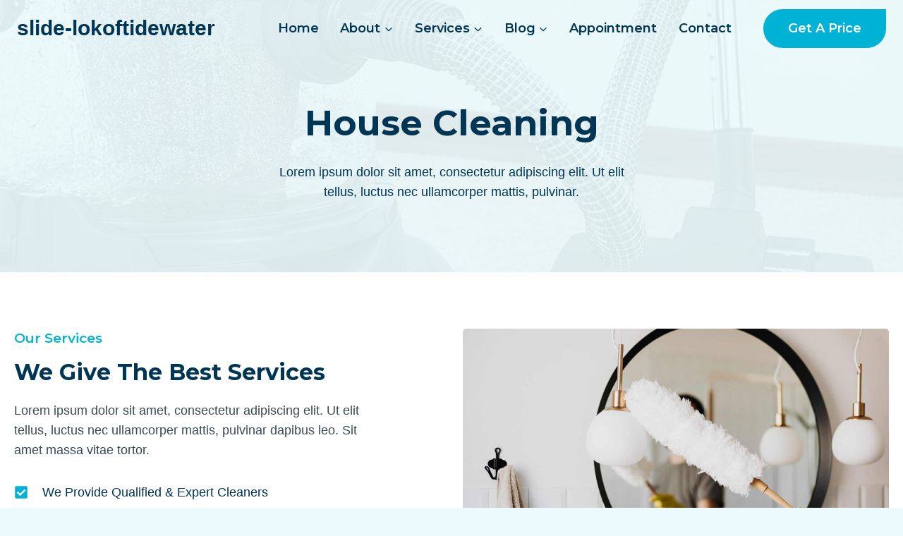

--- FILE ---
content_type: text/html; charset=UTF-8
request_url: https://slide-lokoftidewater.com/service-details/
body_size: 19233
content:
<!doctype html>
<html lang="en-US" class="no-js" itemtype="https://schema.org/WebPage" itemscope>
<head>
	<meta charset="UTF-8">
	<meta name="viewport" content="width=device-width, initial-scale=1, minimum-scale=1">
	<title>Service Details &#8211; slide-lokoftidewater</title>
<link rel='stylesheet' id='kadence-kb-splide-css' href='https://slide-lokoftidewater.com/wp-content/plugins/kadence-blocks/includes/assets/css/kadence-splide.min.css?ver=3.5.29' media='all' />
<link rel='stylesheet' id='kadence-blocks-splide-css' href='https://slide-lokoftidewater.com/wp-content/plugins/kadence-blocks/includes/assets/css/kb-blocks-splide.min.css?ver=3.5.29' media='all' />
<meta name='robots' content='max-image-preview:large' />
<link rel="alternate" type="application/rss+xml" title="slide-lokoftidewater &raquo; Feed" href="https://slide-lokoftidewater.com/feed/" />
<link rel="alternate" type="application/rss+xml" title="slide-lokoftidewater &raquo; Comments Feed" href="https://slide-lokoftidewater.com/comments/feed/" />
			<script>document.documentElement.classList.remove( 'no-js' );</script>
			<link rel="alternate" title="oEmbed (JSON)" type="application/json+oembed" href="https://slide-lokoftidewater.com/wp-json/oembed/1.0/embed?url=https%3A%2F%2Fslide-lokoftidewater.com%2Fservice-details%2F" />
<link rel="alternate" title="oEmbed (XML)" type="text/xml+oembed" href="https://slide-lokoftidewater.com/wp-json/oembed/1.0/embed?url=https%3A%2F%2Fslide-lokoftidewater.com%2Fservice-details%2F&#038;format=xml" />
<style id='wp-img-auto-sizes-contain-inline-css'>
img:is([sizes=auto i],[sizes^="auto," i]){contain-intrinsic-size:3000px 1500px}
/*# sourceURL=wp-img-auto-sizes-contain-inline-css */
</style>
<style id='wp-emoji-styles-inline-css'>

	img.wp-smiley, img.emoji {
		display: inline !important;
		border: none !important;
		box-shadow: none !important;
		height: 1em !important;
		width: 1em !important;
		margin: 0 0.07em !important;
		vertical-align: -0.1em !important;
		background: none !important;
		padding: 0 !important;
	}
/*# sourceURL=wp-emoji-styles-inline-css */
</style>
<style id='wp-block-library-inline-css'>
:root{--wp-block-synced-color:#7a00df;--wp-block-synced-color--rgb:122,0,223;--wp-bound-block-color:var(--wp-block-synced-color);--wp-editor-canvas-background:#ddd;--wp-admin-theme-color:#007cba;--wp-admin-theme-color--rgb:0,124,186;--wp-admin-theme-color-darker-10:#006ba1;--wp-admin-theme-color-darker-10--rgb:0,107,160.5;--wp-admin-theme-color-darker-20:#005a87;--wp-admin-theme-color-darker-20--rgb:0,90,135;--wp-admin-border-width-focus:2px}@media (min-resolution:192dpi){:root{--wp-admin-border-width-focus:1.5px}}.wp-element-button{cursor:pointer}:root .has-very-light-gray-background-color{background-color:#eee}:root .has-very-dark-gray-background-color{background-color:#313131}:root .has-very-light-gray-color{color:#eee}:root .has-very-dark-gray-color{color:#313131}:root .has-vivid-green-cyan-to-vivid-cyan-blue-gradient-background{background:linear-gradient(135deg,#00d084,#0693e3)}:root .has-purple-crush-gradient-background{background:linear-gradient(135deg,#34e2e4,#4721fb 50%,#ab1dfe)}:root .has-hazy-dawn-gradient-background{background:linear-gradient(135deg,#faaca8,#dad0ec)}:root .has-subdued-olive-gradient-background{background:linear-gradient(135deg,#fafae1,#67a671)}:root .has-atomic-cream-gradient-background{background:linear-gradient(135deg,#fdd79a,#004a59)}:root .has-nightshade-gradient-background{background:linear-gradient(135deg,#330968,#31cdcf)}:root .has-midnight-gradient-background{background:linear-gradient(135deg,#020381,#2874fc)}:root{--wp--preset--font-size--normal:16px;--wp--preset--font-size--huge:42px}.has-regular-font-size{font-size:1em}.has-larger-font-size{font-size:2.625em}.has-normal-font-size{font-size:var(--wp--preset--font-size--normal)}.has-huge-font-size{font-size:var(--wp--preset--font-size--huge)}.has-text-align-center{text-align:center}.has-text-align-left{text-align:left}.has-text-align-right{text-align:right}.has-fit-text{white-space:nowrap!important}#end-resizable-editor-section{display:none}.aligncenter{clear:both}.items-justified-left{justify-content:flex-start}.items-justified-center{justify-content:center}.items-justified-right{justify-content:flex-end}.items-justified-space-between{justify-content:space-between}.screen-reader-text{border:0;clip-path:inset(50%);height:1px;margin:-1px;overflow:hidden;padding:0;position:absolute;width:1px;word-wrap:normal!important}.screen-reader-text:focus{background-color:#ddd;clip-path:none;color:#444;display:block;font-size:1em;height:auto;left:5px;line-height:normal;padding:15px 23px 14px;text-decoration:none;top:5px;width:auto;z-index:100000}html :where(.has-border-color){border-style:solid}html :where([style*=border-top-color]){border-top-style:solid}html :where([style*=border-right-color]){border-right-style:solid}html :where([style*=border-bottom-color]){border-bottom-style:solid}html :where([style*=border-left-color]){border-left-style:solid}html :where([style*=border-width]){border-style:solid}html :where([style*=border-top-width]){border-top-style:solid}html :where([style*=border-right-width]){border-right-style:solid}html :where([style*=border-bottom-width]){border-bottom-style:solid}html :where([style*=border-left-width]){border-left-style:solid}html :where(img[class*=wp-image-]){height:auto;max-width:100%}:where(figure){margin:0 0 1em}html :where(.is-position-sticky){--wp-admin--admin-bar--position-offset:var(--wp-admin--admin-bar--height,0px)}@media screen and (max-width:600px){html :where(.is-position-sticky){--wp-admin--admin-bar--position-offset:0px}}

/*# sourceURL=wp-block-library-inline-css */
</style><style id='global-styles-inline-css'>
:root{--wp--preset--aspect-ratio--square: 1;--wp--preset--aspect-ratio--4-3: 4/3;--wp--preset--aspect-ratio--3-4: 3/4;--wp--preset--aspect-ratio--3-2: 3/2;--wp--preset--aspect-ratio--2-3: 2/3;--wp--preset--aspect-ratio--16-9: 16/9;--wp--preset--aspect-ratio--9-16: 9/16;--wp--preset--color--black: #000000;--wp--preset--color--cyan-bluish-gray: #abb8c3;--wp--preset--color--white: #ffffff;--wp--preset--color--pale-pink: #f78da7;--wp--preset--color--vivid-red: #cf2e2e;--wp--preset--color--luminous-vivid-orange: #ff6900;--wp--preset--color--luminous-vivid-amber: #fcb900;--wp--preset--color--light-green-cyan: #7bdcb5;--wp--preset--color--vivid-green-cyan: #00d084;--wp--preset--color--pale-cyan-blue: #8ed1fc;--wp--preset--color--vivid-cyan-blue: #0693e3;--wp--preset--color--vivid-purple: #9b51e0;--wp--preset--color--theme-palette-1: var(--global-palette1);--wp--preset--color--theme-palette-2: var(--global-palette2);--wp--preset--color--theme-palette-3: var(--global-palette3);--wp--preset--color--theme-palette-4: var(--global-palette4);--wp--preset--color--theme-palette-5: var(--global-palette5);--wp--preset--color--theme-palette-6: var(--global-palette6);--wp--preset--color--theme-palette-7: var(--global-palette7);--wp--preset--color--theme-palette-8: var(--global-palette8);--wp--preset--color--theme-palette-9: var(--global-palette9);--wp--preset--gradient--vivid-cyan-blue-to-vivid-purple: linear-gradient(135deg,rgb(6,147,227) 0%,rgb(155,81,224) 100%);--wp--preset--gradient--light-green-cyan-to-vivid-green-cyan: linear-gradient(135deg,rgb(122,220,180) 0%,rgb(0,208,130) 100%);--wp--preset--gradient--luminous-vivid-amber-to-luminous-vivid-orange: linear-gradient(135deg,rgb(252,185,0) 0%,rgb(255,105,0) 100%);--wp--preset--gradient--luminous-vivid-orange-to-vivid-red: linear-gradient(135deg,rgb(255,105,0) 0%,rgb(207,46,46) 100%);--wp--preset--gradient--very-light-gray-to-cyan-bluish-gray: linear-gradient(135deg,rgb(238,238,238) 0%,rgb(169,184,195) 100%);--wp--preset--gradient--cool-to-warm-spectrum: linear-gradient(135deg,rgb(74,234,220) 0%,rgb(151,120,209) 20%,rgb(207,42,186) 40%,rgb(238,44,130) 60%,rgb(251,105,98) 80%,rgb(254,248,76) 100%);--wp--preset--gradient--blush-light-purple: linear-gradient(135deg,rgb(255,206,236) 0%,rgb(152,150,240) 100%);--wp--preset--gradient--blush-bordeaux: linear-gradient(135deg,rgb(254,205,165) 0%,rgb(254,45,45) 50%,rgb(107,0,62) 100%);--wp--preset--gradient--luminous-dusk: linear-gradient(135deg,rgb(255,203,112) 0%,rgb(199,81,192) 50%,rgb(65,88,208) 100%);--wp--preset--gradient--pale-ocean: linear-gradient(135deg,rgb(255,245,203) 0%,rgb(182,227,212) 50%,rgb(51,167,181) 100%);--wp--preset--gradient--electric-grass: linear-gradient(135deg,rgb(202,248,128) 0%,rgb(113,206,126) 100%);--wp--preset--gradient--midnight: linear-gradient(135deg,rgb(2,3,129) 0%,rgb(40,116,252) 100%);--wp--preset--font-size--small: var(--global-font-size-small);--wp--preset--font-size--medium: var(--global-font-size-medium);--wp--preset--font-size--large: var(--global-font-size-large);--wp--preset--font-size--x-large: 42px;--wp--preset--font-size--larger: var(--global-font-size-larger);--wp--preset--font-size--xxlarge: var(--global-font-size-xxlarge);--wp--preset--spacing--20: 0.44rem;--wp--preset--spacing--30: 0.67rem;--wp--preset--spacing--40: 1rem;--wp--preset--spacing--50: 1.5rem;--wp--preset--spacing--60: 2.25rem;--wp--preset--spacing--70: 3.38rem;--wp--preset--spacing--80: 5.06rem;--wp--preset--shadow--natural: 6px 6px 9px rgba(0, 0, 0, 0.2);--wp--preset--shadow--deep: 12px 12px 50px rgba(0, 0, 0, 0.4);--wp--preset--shadow--sharp: 6px 6px 0px rgba(0, 0, 0, 0.2);--wp--preset--shadow--outlined: 6px 6px 0px -3px rgb(255, 255, 255), 6px 6px rgb(0, 0, 0);--wp--preset--shadow--crisp: 6px 6px 0px rgb(0, 0, 0);}:where(.is-layout-flex){gap: 0.5em;}:where(.is-layout-grid){gap: 0.5em;}body .is-layout-flex{display: flex;}.is-layout-flex{flex-wrap: wrap;align-items: center;}.is-layout-flex > :is(*, div){margin: 0;}body .is-layout-grid{display: grid;}.is-layout-grid > :is(*, div){margin: 0;}:where(.wp-block-columns.is-layout-flex){gap: 2em;}:where(.wp-block-columns.is-layout-grid){gap: 2em;}:where(.wp-block-post-template.is-layout-flex){gap: 1.25em;}:where(.wp-block-post-template.is-layout-grid){gap: 1.25em;}.has-black-color{color: var(--wp--preset--color--black) !important;}.has-cyan-bluish-gray-color{color: var(--wp--preset--color--cyan-bluish-gray) !important;}.has-white-color{color: var(--wp--preset--color--white) !important;}.has-pale-pink-color{color: var(--wp--preset--color--pale-pink) !important;}.has-vivid-red-color{color: var(--wp--preset--color--vivid-red) !important;}.has-luminous-vivid-orange-color{color: var(--wp--preset--color--luminous-vivid-orange) !important;}.has-luminous-vivid-amber-color{color: var(--wp--preset--color--luminous-vivid-amber) !important;}.has-light-green-cyan-color{color: var(--wp--preset--color--light-green-cyan) !important;}.has-vivid-green-cyan-color{color: var(--wp--preset--color--vivid-green-cyan) !important;}.has-pale-cyan-blue-color{color: var(--wp--preset--color--pale-cyan-blue) !important;}.has-vivid-cyan-blue-color{color: var(--wp--preset--color--vivid-cyan-blue) !important;}.has-vivid-purple-color{color: var(--wp--preset--color--vivid-purple) !important;}.has-black-background-color{background-color: var(--wp--preset--color--black) !important;}.has-cyan-bluish-gray-background-color{background-color: var(--wp--preset--color--cyan-bluish-gray) !important;}.has-white-background-color{background-color: var(--wp--preset--color--white) !important;}.has-pale-pink-background-color{background-color: var(--wp--preset--color--pale-pink) !important;}.has-vivid-red-background-color{background-color: var(--wp--preset--color--vivid-red) !important;}.has-luminous-vivid-orange-background-color{background-color: var(--wp--preset--color--luminous-vivid-orange) !important;}.has-luminous-vivid-amber-background-color{background-color: var(--wp--preset--color--luminous-vivid-amber) !important;}.has-light-green-cyan-background-color{background-color: var(--wp--preset--color--light-green-cyan) !important;}.has-vivid-green-cyan-background-color{background-color: var(--wp--preset--color--vivid-green-cyan) !important;}.has-pale-cyan-blue-background-color{background-color: var(--wp--preset--color--pale-cyan-blue) !important;}.has-vivid-cyan-blue-background-color{background-color: var(--wp--preset--color--vivid-cyan-blue) !important;}.has-vivid-purple-background-color{background-color: var(--wp--preset--color--vivid-purple) !important;}.has-black-border-color{border-color: var(--wp--preset--color--black) !important;}.has-cyan-bluish-gray-border-color{border-color: var(--wp--preset--color--cyan-bluish-gray) !important;}.has-white-border-color{border-color: var(--wp--preset--color--white) !important;}.has-pale-pink-border-color{border-color: var(--wp--preset--color--pale-pink) !important;}.has-vivid-red-border-color{border-color: var(--wp--preset--color--vivid-red) !important;}.has-luminous-vivid-orange-border-color{border-color: var(--wp--preset--color--luminous-vivid-orange) !important;}.has-luminous-vivid-amber-border-color{border-color: var(--wp--preset--color--luminous-vivid-amber) !important;}.has-light-green-cyan-border-color{border-color: var(--wp--preset--color--light-green-cyan) !important;}.has-vivid-green-cyan-border-color{border-color: var(--wp--preset--color--vivid-green-cyan) !important;}.has-pale-cyan-blue-border-color{border-color: var(--wp--preset--color--pale-cyan-blue) !important;}.has-vivid-cyan-blue-border-color{border-color: var(--wp--preset--color--vivid-cyan-blue) !important;}.has-vivid-purple-border-color{border-color: var(--wp--preset--color--vivid-purple) !important;}.has-vivid-cyan-blue-to-vivid-purple-gradient-background{background: var(--wp--preset--gradient--vivid-cyan-blue-to-vivid-purple) !important;}.has-light-green-cyan-to-vivid-green-cyan-gradient-background{background: var(--wp--preset--gradient--light-green-cyan-to-vivid-green-cyan) !important;}.has-luminous-vivid-amber-to-luminous-vivid-orange-gradient-background{background: var(--wp--preset--gradient--luminous-vivid-amber-to-luminous-vivid-orange) !important;}.has-luminous-vivid-orange-to-vivid-red-gradient-background{background: var(--wp--preset--gradient--luminous-vivid-orange-to-vivid-red) !important;}.has-very-light-gray-to-cyan-bluish-gray-gradient-background{background: var(--wp--preset--gradient--very-light-gray-to-cyan-bluish-gray) !important;}.has-cool-to-warm-spectrum-gradient-background{background: var(--wp--preset--gradient--cool-to-warm-spectrum) !important;}.has-blush-light-purple-gradient-background{background: var(--wp--preset--gradient--blush-light-purple) !important;}.has-blush-bordeaux-gradient-background{background: var(--wp--preset--gradient--blush-bordeaux) !important;}.has-luminous-dusk-gradient-background{background: var(--wp--preset--gradient--luminous-dusk) !important;}.has-pale-ocean-gradient-background{background: var(--wp--preset--gradient--pale-ocean) !important;}.has-electric-grass-gradient-background{background: var(--wp--preset--gradient--electric-grass) !important;}.has-midnight-gradient-background{background: var(--wp--preset--gradient--midnight) !important;}.has-small-font-size{font-size: var(--wp--preset--font-size--small) !important;}.has-medium-font-size{font-size: var(--wp--preset--font-size--medium) !important;}.has-large-font-size{font-size: var(--wp--preset--font-size--large) !important;}.has-x-large-font-size{font-size: var(--wp--preset--font-size--x-large) !important;}
/*# sourceURL=global-styles-inline-css */
</style>

<style id='classic-theme-styles-inline-css'>
/*! This file is auto-generated */
.wp-block-button__link{color:#fff;background-color:#32373c;border-radius:9999px;box-shadow:none;text-decoration:none;padding:calc(.667em + 2px) calc(1.333em + 2px);font-size:1.125em}.wp-block-file__button{background:#32373c;color:#fff;text-decoration:none}
/*# sourceURL=/wp-includes/css/classic-themes.min.css */
</style>
<link rel='stylesheet' id='kadence-global-css' href='https://slide-lokoftidewater.com/wp-content/themes/kadence/assets/css/global.min.css?ver=1.2.5' media='all' />
<style id='kadence-global-inline-css'>
/* Kadence Base CSS */
:root{--global-palette1:#00b2d4;--global-palette2:#0ecaee;--global-palette3:#003554;--global-palette4:#3a4952;--global-palette5:#5a6c76;--global-palette6:#75868f;--global-palette7:#dbedf2;--global-palette8:#ebfafc;--global-palette9:#ffffff;--global-palette9rgb:255, 255, 255;--global-palette-highlight:var(--global-palette1);--global-palette-highlight-alt:#0ecaee;--global-palette-highlight-alt2:var(--global-palette9);--global-palette-btn-bg:var(--global-palette1);--global-palette-btn-bg-hover:#0ecaee;--global-palette-btn:#ffffff;--global-palette-btn-hover:#ffffff;--global-body-font-family:-apple-system,BlinkMacSystemFont,"Segoe UI",Roboto,Oxygen-Sans,Ubuntu,Cantarell,"Helvetica Neue",sans-serif, "Apple Color Emoji", "Segoe UI Emoji", "Segoe UI Symbol";--global-heading-font-family:Montserrat, sans-serif;--global-primary-nav-font-family:Montserrat, sans-serif;--global-fallback-font:sans-serif;--global-display-fallback-font:sans-serif;--global-content-width:1290px;--global-content-narrow-width:842px;--global-content-edge-padding:1.5rem;--global-content-boxed-padding:2rem;--global-calc-content-width:calc(1290px - var(--global-content-edge-padding) - var(--global-content-edge-padding) );--wp--style--global--content-size:var(--global-calc-content-width);}.wp-site-blocks{--global-vw:calc( 100vw - ( 0.5 * var(--scrollbar-offset)));}body{background:var(--global-palette8);}body, input, select, optgroup, textarea{font-style:normal;font-weight:400;font-size:18px;line-height:1.6;font-family:var(--global-body-font-family);color:var(--global-palette4);}.content-bg, body.content-style-unboxed .site{background:var(--global-palette9);}h1,h2,h3,h4,h5,h6{font-family:var(--global-heading-font-family);}h1{font-style:normal;font-weight:700;font-size:50px;line-height:1.4;text-transform:capitalize;color:var(--global-palette3);}h2{font-style:normal;font-weight:700;font-size:32px;line-height:1.5;color:var(--global-palette3);}h3{font-style:normal;font-weight:700;font-size:27px;line-height:1.5;color:var(--global-palette3);}h4{font-style:normal;font-weight:700;font-size:24px;line-height:1.5;color:var(--global-palette3);}h5{font-style:normal;font-weight:700;font-size:22px;line-height:1.5;color:var(--global-palette3);}h6{font-style:normal;font-weight:600;font-size:19px;line-height:1.5;text-transform:capitalize;color:var(--global-palette1);}@media all and (max-width: 1024px){h1{font-size:45px;}}@media all and (max-width: 767px){h1{font-size:36px;}}.entry-hero .kadence-breadcrumbs{max-width:1290px;}.site-container, .site-header-row-layout-contained, .site-footer-row-layout-contained, .entry-hero-layout-contained, .comments-area, .alignfull > .wp-block-cover__inner-container, .alignwide > .wp-block-cover__inner-container{max-width:var(--global-content-width);}.content-width-narrow .content-container.site-container, .content-width-narrow .hero-container.site-container{max-width:var(--global-content-narrow-width);}@media all and (min-width: 1520px){.wp-site-blocks .content-container  .alignwide{margin-left:-115px;margin-right:-115px;width:unset;max-width:unset;}}@media all and (min-width: 1102px){.content-width-narrow .wp-site-blocks .content-container .alignwide{margin-left:-130px;margin-right:-130px;width:unset;max-width:unset;}}.content-style-boxed .wp-site-blocks .entry-content .alignwide{margin-left:calc( -1 * var( --global-content-boxed-padding ) );margin-right:calc( -1 * var( --global-content-boxed-padding ) );}.content-area{margin-top:5rem;margin-bottom:5rem;}@media all and (max-width: 1024px){.content-area{margin-top:3rem;margin-bottom:3rem;}}@media all and (max-width: 767px){.content-area{margin-top:2rem;margin-bottom:2rem;}}@media all and (max-width: 1024px){:root{--global-content-boxed-padding:2rem;}}@media all and (max-width: 767px){:root{--global-content-boxed-padding:1.5rem;}}.entry-content-wrap{padding:2rem;}@media all and (max-width: 1024px){.entry-content-wrap{padding:2rem;}}@media all and (max-width: 767px){.entry-content-wrap{padding:1.5rem;}}.entry.single-entry{box-shadow:0px 15px 15px -10px rgba(0,0,0,0.05);}.entry.loop-entry{box-shadow:0px 15px 15px -10px rgba(140,202,245,0.18);}.loop-entry .entry-content-wrap{padding:2rem;}@media all and (max-width: 1024px){.loop-entry .entry-content-wrap{padding:2rem;}}@media all and (max-width: 767px){.loop-entry .entry-content-wrap{padding:1.5rem;}}button, .button, .wp-block-button__link, input[type="button"], input[type="reset"], input[type="submit"], .fl-button, .elementor-button-wrapper .elementor-button{font-style:normal;font-weight:600;line-height:1.2;letter-spacing:0em;font-family:Montserrat, sans-serif;text-transform:capitalize;border-radius:100px;padding:17px 35px 17px 35px;box-shadow:0px 0px 0px -7px rgba(0,0,0,0);}.wp-block-button.is-style-outline .wp-block-button__link{padding:17px 35px 17px 35px;}button:hover, button:focus, button:active, .button:hover, .button:focus, .button:active, .wp-block-button__link:hover, .wp-block-button__link:focus, .wp-block-button__link:active, input[type="button"]:hover, input[type="button"]:focus, input[type="button"]:active, input[type="reset"]:hover, input[type="reset"]:focus, input[type="reset"]:active, input[type="submit"]:hover, input[type="submit"]:focus, input[type="submit"]:active, .elementor-button-wrapper .elementor-button:hover, .elementor-button-wrapper .elementor-button:focus, .elementor-button-wrapper .elementor-button:active{box-shadow:0px 15px 25px -7px rgba(0,0,0,0);}.kb-button.kb-btn-global-outline.kb-btn-global-inherit{padding-top:calc(17px - 2px);padding-right:calc(35px - 2px);padding-bottom:calc(17px - 2px);padding-left:calc(35px - 2px);}@media all and (min-width: 1025px){.transparent-header .entry-hero .entry-hero-container-inner{padding-top:80px;}}@media all and (max-width: 1024px){.mobile-transparent-header .entry-hero .entry-hero-container-inner{padding-top:80px;}}@media all and (max-width: 767px){.mobile-transparent-header .entry-hero .entry-hero-container-inner{padding-top:80px;}}.wp-site-blocks .page-title h1{font-style:normal;}.entry-hero.page-hero-section .entry-header{min-height:200px;}.loop-entry.type-post h2.entry-title{font-style:normal;font-size:24px;line-height:1.3;color:var(--global-palette3);}@media all and (max-width: 1024px){.loop-entry.type-post h2.entry-title{font-size:24px;}}
/* Kadence Header CSS */
@media all and (max-width: 1024px){.mobile-transparent-header #masthead{position:absolute;left:0px;right:0px;z-index:100;}.kadence-scrollbar-fixer.mobile-transparent-header #masthead{right:var(--scrollbar-offset,0);}.mobile-transparent-header #masthead, .mobile-transparent-header .site-top-header-wrap .site-header-row-container-inner, .mobile-transparent-header .site-main-header-wrap .site-header-row-container-inner, .mobile-transparent-header .site-bottom-header-wrap .site-header-row-container-inner{background:transparent;}.site-header-row-tablet-layout-fullwidth, .site-header-row-tablet-layout-standard{padding:0px;}}@media all and (min-width: 1025px){.transparent-header #masthead{position:absolute;left:0px;right:0px;z-index:100;}.transparent-header.kadence-scrollbar-fixer #masthead{right:var(--scrollbar-offset,0);}.transparent-header #masthead, .transparent-header .site-top-header-wrap .site-header-row-container-inner, .transparent-header .site-main-header-wrap .site-header-row-container-inner, .transparent-header .site-bottom-header-wrap .site-header-row-container-inner{background:transparent;}}.site-branding{padding:0px 0px 0px 0px;}.site-branding .site-title{font-style:normal;font-weight:700;font-size:30px;line-height:1.2;color:var(--global-palette3);}#masthead, #masthead .kadence-sticky-header.item-is-fixed:not(.item-at-start):not(.site-header-row-container):not(.site-main-header-wrap), #masthead .kadence-sticky-header.item-is-fixed:not(.item-at-start) > .site-header-row-container-inner{background:#ffffff;}.site-main-header-inner-wrap{min-height:80px;}.header-navigation[class*="header-navigation-style-underline"] .header-menu-container.primary-menu-container>ul>li>a:after{width:calc( 100% - 1.7em);}.main-navigation .primary-menu-container > ul > li.menu-item > a{padding-left:calc(1.7em / 2);padding-right:calc(1.7em / 2);padding-top:0.6em;padding-bottom:0.6em;color:var(--global-palette3);}.main-navigation .primary-menu-container > ul > li.menu-item .dropdown-nav-special-toggle{right:calc(1.7em / 2);}.main-navigation .primary-menu-container > ul li.menu-item > a{font-style:normal;font-weight:600;font-size:18px;font-family:var(--global-primary-nav-font-family);}.main-navigation .primary-menu-container > ul > li.menu-item > a:hover{color:var(--global-palette-highlight);}.main-navigation .primary-menu-container > ul > li.menu-item.current-menu-item > a{color:var(--global-palette1);}.header-navigation .header-menu-container ul ul.sub-menu, .header-navigation .header-menu-container ul ul.submenu{background:var(--global-palette3);box-shadow:0px 2px 13px 0px rgba(0,0,0,0.1);}.header-navigation .header-menu-container ul ul li.menu-item, .header-menu-container ul.menu > li.kadence-menu-mega-enabled > ul > li.menu-item > a{border-bottom:1px solid rgba(255,255,255,0.1);}.header-navigation .header-menu-container ul ul li.menu-item > a{width:200px;padding-top:1em;padding-bottom:1em;color:var(--global-palette9);font-style:normal;font-size:16px;}.header-navigation .header-menu-container ul ul li.menu-item > a:hover{color:var(--global-palette9);background:var(--global-palette1);}.header-navigation .header-menu-container ul ul li.menu-item.current-menu-item > a{color:var(--global-palette9);background:var(--global-palette1);}.mobile-toggle-open-container .menu-toggle-open, .mobile-toggle-open-container .menu-toggle-open:focus{color:var(--global-palette3);padding:0.4em 0.6em 0.4em 0.6em;font-size:14px;}.mobile-toggle-open-container .menu-toggle-open.menu-toggle-style-bordered{border:1px solid currentColor;}.mobile-toggle-open-container .menu-toggle-open .menu-toggle-icon{font-size:30px;}.mobile-toggle-open-container .menu-toggle-open:hover, .mobile-toggle-open-container .menu-toggle-open:focus-visible{color:var(--global-palette-highlight);}.mobile-navigation ul li{font-style:normal;font-weight:600;font-size:18px;line-height:1.2;font-family:Montserrat, sans-serif;}.mobile-navigation ul li a{padding-top:1em;padding-bottom:1em;}.mobile-navigation ul li > a, .mobile-navigation ul li.menu-item-has-children > .drawer-nav-drop-wrap{color:var(--global-palette8);}.mobile-navigation ul li.current-menu-item > a, .mobile-navigation ul li.current-menu-item.menu-item-has-children > .drawer-nav-drop-wrap{color:var(--global-palette-highlight);}.mobile-navigation ul li.menu-item-has-children .drawer-nav-drop-wrap, .mobile-navigation ul li:not(.menu-item-has-children) a{border-bottom:1px solid rgba(255,255,255,0.1);}.mobile-navigation:not(.drawer-navigation-parent-toggle-true) ul li.menu-item-has-children .drawer-nav-drop-wrap button{border-left:1px solid rgba(255,255,255,0.1);}#mobile-drawer .drawer-inner, #mobile-drawer.popup-drawer-layout-fullwidth.popup-drawer-animation-slice .pop-portion-bg, #mobile-drawer.popup-drawer-layout-fullwidth.popup-drawer-animation-slice.pop-animated.show-drawer .drawer-inner{background:var(--global-palette3);}#mobile-drawer .drawer-header .drawer-toggle{padding:0.6em 0.15em 0.6em 0.15em;font-size:24px;}#main-header .header-button{margin:0px 0px 0px 20px;border-radius:30px 0px 30px 30px;border:2px none transparent;box-shadow:0px 0px 0px -7px rgba(0,0,0,0);}#main-header .header-button:hover{box-shadow:0px 15px 25px -7px rgba(0,0,0,0);}
/* Kadence Footer CSS */
#colophon{background:var(--global-palette8);}.site-middle-footer-inner-wrap{padding-top:30px;padding-bottom:30px;grid-column-gap:30px;grid-row-gap:30px;}.site-middle-footer-inner-wrap .widget{margin-bottom:30px;}.site-middle-footer-inner-wrap .site-footer-section:not(:last-child):after{right:calc(-30px / 2);}@media all and (max-width: 767px){.site-middle-footer-inner-wrap{grid-column-gap:20px;grid-row-gap:20px;}.site-middle-footer-inner-wrap .site-footer-section:not(:last-child):after{right:calc(-20px / 2);}}.site-bottom-footer-wrap .site-footer-row-container-inner{border-top:1px solid #d2e8eb;}.site-bottom-footer-inner-wrap{padding-top:10px;padding-bottom:10px;grid-column-gap:30px;}.site-bottom-footer-inner-wrap .widget{margin-bottom:30px;}.site-bottom-footer-inner-wrap .site-footer-section:not(:last-child):after{right:calc(-30px / 2);}.footer-social-wrap .footer-social-inner-wrap{font-size:1.1em;gap:0.6em;}.site-footer .site-footer-wrap .site-footer-section .footer-social-wrap .footer-social-inner-wrap .social-button{color:var(--global-palette3);background:rgba(255,255,255,0);border:2px none transparent;border-radius:3px;}.site-footer .site-footer-wrap .site-footer-section .footer-social-wrap .footer-social-inner-wrap .social-button:hover{color:var(--global-palette1);}#colophon .footer-navigation .footer-menu-container > ul > li > a{padding-left:calc(2.2em / 2);padding-right:calc(2.2em / 2);padding-top:calc(0.6em / 2);padding-bottom:calc(0.6em / 2);color:var(--global-palette3);}#colophon .footer-navigation .footer-menu-container > ul li a{font-style:normal;font-weight:600;font-size:15px;font-family:Montserrat, sans-serif;text-transform:capitalize;}#colophon .footer-navigation .footer-menu-container > ul li a:hover{color:var(--global-palette1);}#colophon .footer-navigation .footer-menu-container > ul li.current-menu-item > a{color:var(--global-palette1);}
/*# sourceURL=kadence-global-inline-css */
</style>
<link rel='stylesheet' id='kadence-header-css' href='https://slide-lokoftidewater.com/wp-content/themes/kadence/assets/css/header.min.css?ver=1.2.5' media='all' />
<link rel='stylesheet' id='kadence-content-css' href='https://slide-lokoftidewater.com/wp-content/themes/kadence/assets/css/content.min.css?ver=1.2.5' media='all' />
<link rel='stylesheet' id='kadence-footer-css' href='https://slide-lokoftidewater.com/wp-content/themes/kadence/assets/css/footer.min.css?ver=1.2.5' media='all' />
<link rel='stylesheet' id='kadence-blocks-rowlayout-css' href='https://slide-lokoftidewater.com/wp-content/plugins/kadence-blocks/dist/style-blocks-rowlayout.css?ver=3.5.29' media='all' />
<link rel='stylesheet' id='kadence-blocks-column-css' href='https://slide-lokoftidewater.com/wp-content/plugins/kadence-blocks/dist/style-blocks-column.css?ver=3.5.29' media='all' />
<style id='kadence-blocks-advancedheading-inline-css'>
.wp-block-kadence-advancedheading mark{background:transparent;border-style:solid;border-width:0}.wp-block-kadence-advancedheading mark.kt-highlight{color:#f76a0c;}.kb-adv-heading-icon{display: inline-flex;justify-content: center;align-items: center;} .is-layout-constrained > .kb-advanced-heading-link {display: block;}.single-content .kadence-advanced-heading-wrapper h1, .single-content .kadence-advanced-heading-wrapper h2, .single-content .kadence-advanced-heading-wrapper h3, .single-content .kadence-advanced-heading-wrapper h4, .single-content .kadence-advanced-heading-wrapper h5, .single-content .kadence-advanced-heading-wrapper h6 {margin: 1.5em 0 .5em;}.single-content .kadence-advanced-heading-wrapper+* { margin-top:0;}.kb-screen-reader-text{position:absolute;width:1px;height:1px;padding:0;margin:-1px;overflow:hidden;clip:rect(0,0,0,0);}
/*# sourceURL=kadence-blocks-advancedheading-inline-css */
</style>
<link rel='stylesheet' id='kadence-blocks-iconlist-css' href='https://slide-lokoftidewater.com/wp-content/plugins/kadence-blocks/dist/style-blocks-iconlist.css?ver=3.5.29' media='all' />
<link rel='stylesheet' id='kadence-blocks-advancedbtn-css' href='https://slide-lokoftidewater.com/wp-content/plugins/kadence-blocks/dist/style-blocks-advancedbtn.css?ver=3.5.29' media='all' />
<link rel='stylesheet' id='kadence-blocks-image-css' href='https://slide-lokoftidewater.com/wp-content/plugins/kadence-blocks/dist/style-blocks-image.css?ver=3.5.29' media='all' />
<link rel='stylesheet' id='kadence-blocks-advancedgallery-css' href='https://slide-lokoftidewater.com/wp-content/plugins/kadence-blocks/dist/style-blocks-advancedgallery.css?ver=3.5.29' media='all' />
<link rel='stylesheet' id='kadence-blocks-accordion-css' href='https://slide-lokoftidewater.com/wp-content/plugins/kadence-blocks/dist/style-blocks-accordion.css?ver=3.5.29' media='all' />
<style id='kadence-blocks-global-variables-inline-css'>
:root {--global-kb-font-size-sm:clamp(0.8rem, 0.73rem + 0.217vw, 0.9rem);--global-kb-font-size-md:clamp(1.1rem, 0.995rem + 0.326vw, 1.25rem);--global-kb-font-size-lg:clamp(1.75rem, 1.576rem + 0.543vw, 2rem);--global-kb-font-size-xl:clamp(2.25rem, 1.728rem + 1.63vw, 3rem);--global-kb-font-size-xxl:clamp(2.5rem, 1.456rem + 3.26vw, 4rem);--global-kb-font-size-xxxl:clamp(2.75rem, 0.489rem + 7.065vw, 6rem);}
/*# sourceURL=kadence-blocks-global-variables-inline-css */
</style>
<style id='kadence_blocks_css-inline-css'>
.kb-row-layout-id23_152cd4-c0 > .kt-row-column-wrap{max-width:var( --global-content-width, 1290px );padding-left:var(--global-content-edge-padding);padding-right:var(--global-content-edge-padding);padding-top:140px;padding-bottom:100px;grid-template-columns:minmax(0, 1fr);}.kb-row-layout-id23_152cd4-c0 > .kt-row-layout-overlay{opacity:0.07;background-image:url('https://slide-lokoftidewater.com/wp-content/uploads/2022/06/pexels-pixabay-38325.jpg');background-size:cover;background-position:51% 55.00000000000001%;background-attachment:scroll;background-repeat:no-repeat;mix-blend-mode:normal;}@media all and (max-width: 1024px){.kb-row-layout-id23_152cd4-c0 > .kt-row-column-wrap{padding-top:80px;padding-bottom:80px;}}@media all and (max-width: 767px){.kb-row-layout-id23_152cd4-c0 > .kt-row-column-wrap{padding-top:100px;padding-right:30px;padding-bottom:100px;padding-left:30px;grid-template-columns:minmax(0, 1fr);}}.kadence-column23_394a1c-ce > .kt-inside-inner-col{column-gap:var(--global-kb-gap-sm, 1rem);}.kadence-column23_394a1c-ce > .kt-inside-inner-col{flex-direction:column;}.kadence-column23_394a1c-ce > .kt-inside-inner-col > .aligncenter{width:100%;}@media all and (max-width: 1024px){.kadence-column23_394a1c-ce > .kt-inside-inner-col{padding-top:0px;padding-right:0px;padding-bottom:0px;padding-left:0px;flex-direction:column;justify-content:center;}}@media all and (max-width: 767px){.kadence-column23_394a1c-ce > .kt-inside-inner-col{flex-direction:column;justify-content:center;}}.kb-row-layout-id23_64b221-25 > .kt-row-column-wrap{max-width:600px;margin-left:auto;margin-right:auto;padding-top:0px;padding-bottom:0px;grid-template-columns:minmax(0, 1fr);}@media all and (max-width: 1024px){.kb-row-layout-id23_64b221-25 > .kt-row-column-wrap{padding-top:0px;padding-right:0px;padding-bottom:0px;padding-left:0px;}}@media all and (max-width: 767px){.kb-row-layout-id23_64b221-25 > .kt-row-column-wrap{grid-template-columns:minmax(0, 1fr);}}.kadence-column23_14c6a9-3a > .kt-inside-inner-col{padding-right:40px;padding-left:40px;}.kadence-column23_14c6a9-3a > .kt-inside-inner-col{column-gap:var(--global-kb-gap-sm, 1rem);}.kadence-column23_14c6a9-3a > .kt-inside-inner-col{flex-direction:column;}.kadence-column23_14c6a9-3a > .kt-inside-inner-col > .aligncenter{width:100%;}@media all and (max-width: 1024px){.kadence-column23_14c6a9-3a > .kt-inside-inner-col{flex-direction:column;justify-content:center;}}@media all and (max-width: 767px){.kadence-column23_14c6a9-3a > .kt-inside-inner-col{padding-right:0px;padding-left:0px;flex-direction:column;justify-content:center;}}.wp-block-kadence-advancedheading.kt-adv-heading23_9a91d1-cd, .wp-block-kadence-advancedheading.kt-adv-heading23_9a91d1-cd[data-kb-block="kb-adv-heading23_9a91d1-cd"]{padding-top:0px;padding-right:0px;padding-bottom:20px;padding-left:0px;margin-top:0px;margin-right:0px;margin-bottom:0px;margin-left:0px;text-align:center;text-transform:capitalize;}.wp-block-kadence-advancedheading.kt-adv-heading23_9a91d1-cd mark.kt-highlight, .wp-block-kadence-advancedheading.kt-adv-heading23_9a91d1-cd[data-kb-block="kb-adv-heading23_9a91d1-cd"] mark.kt-highlight{-webkit-box-decoration-break:clone;box-decoration-break:clone;}.wp-block-kadence-advancedheading.kt-adv-heading23_55372d-97, .wp-block-kadence-advancedheading.kt-adv-heading23_55372d-97[data-kb-block="kb-adv-heading23_55372d-97"]{padding-right:0px;padding-left:0px;text-align:center;}.wp-block-kadence-advancedheading.kt-adv-heading23_55372d-97 mark.kt-highlight, .wp-block-kadence-advancedheading.kt-adv-heading23_55372d-97[data-kb-block="kb-adv-heading23_55372d-97"] mark.kt-highlight{-webkit-box-decoration-break:clone;box-decoration-break:clone;}@media all and (max-width: 767px){.wp-block-kadence-advancedheading.kt-adv-heading23_55372d-97, .wp-block-kadence-advancedheading.kt-adv-heading23_55372d-97[data-kb-block="kb-adv-heading23_55372d-97"]{padding-right:0px;padding-left:0px;}}.kb-row-layout-id23_a207d3-e3 > .kt-row-column-wrap{max-width:var( --global-content-width, 1290px );padding-left:var(--global-content-edge-padding);padding-right:var(--global-content-edge-padding);padding-top:80px;padding-right:20px;padding-bottom:80px;padding-left:20px;grid-template-columns:minmax(0, calc(50% - ((var(--kb-default-row-gutter, var(--global-row-gutter-md, 2rem)) * 1 )/2)))minmax(0, calc(50% - ((var(--kb-default-row-gutter, var(--global-row-gutter-md, 2rem)) * 1 )/2)));}@media all and (max-width: 1024px){.kb-row-layout-id23_a207d3-e3 > .kt-row-column-wrap{padding-top:60px;padding-right:150px;padding-bottom:0px;padding-left:150px;grid-template-columns:minmax(0, 1fr);}}@media all and (max-width: 767px){.kb-row-layout-id23_a207d3-e3 > .kt-row-column-wrap{padding-top:40px;padding-right:20px;padding-bottom:40px;padding-left:20px;grid-template-columns:minmax(0, 1fr);}}.kadence-column23_258b91-71 > .kt-inside-inner-col{display:flex;}.kadence-column23_258b91-71 > .kt-inside-inner-col{column-gap:var(--global-kb-gap-sm, 1rem);}.kadence-column23_258b91-71 > .kt-inside-inner-col{flex-direction:column;justify-content:flex-start;}.kadence-column23_258b91-71 > .kt-inside-inner-col > .aligncenter{width:100%;}.kt-row-column-wrap > .kadence-column23_258b91-71{align-self:flex-start;}.kt-inner-column-height-full:not(.kt-has-1-columns) > .wp-block-kadence-column.kadence-column23_258b91-71{align-self:auto;}.kt-inner-column-height-full:not(.kt-has-1-columns) > .wp-block-kadence-column.kadence-column23_258b91-71 > .kt-inside-inner-col{flex-direction:column;justify-content:flex-start;}.kadence-column23_258b91-71, .kt-inside-inner-col > .kadence-column23_258b91-71:not(.specificity){margin-top:0px;margin-right:100px;margin-bottom:0px;margin-left:0px;}@media all and (max-width: 1024px){.kadence-column23_258b91-71 > .kt-inside-inner-col{padding-top:0px;padding-right:0px;padding-left:0px;flex-direction:column;justify-content:flex-start;}}@media all and (max-width: 1024px){.kt-row-column-wrap > .kadence-column23_258b91-71{align-self:flex-start;}}@media all and (max-width: 1024px){.kt-inner-column-height-full:not(.kt-has-1-columns) > .wp-block-kadence-column.kadence-column23_258b91-71{align-self:auto;}}@media all and (max-width: 1024px){.kt-inner-column-height-full:not(.kt-has-1-columns) > .wp-block-kadence-column.kadence-column23_258b91-71 > .kt-inside-inner-col{flex-direction:column;justify-content:flex-start;}}@media all and (max-width: 1024px){.kadence-column23_258b91-71, .kt-inside-inner-col > .kadence-column23_258b91-71:not(.specificity){margin-top:0px;margin-right:0px;margin-bottom:20px;margin-left:0px;}}@media all and (max-width: 767px){.kadence-column23_258b91-71 > .kt-inside-inner-col{padding-top:0px;flex-direction:column;justify-content:flex-start;}.kt-row-column-wrap > .kadence-column23_258b91-71{align-self:flex-start;}.kt-inner-column-height-full:not(.kt-has-1-columns) > .wp-block-kadence-column.kadence-column23_258b91-71{align-self:auto;}.kt-inner-column-height-full:not(.kt-has-1-columns) > .wp-block-kadence-column.kadence-column23_258b91-71 > .kt-inside-inner-col{flex-direction:column;justify-content:flex-start;}.kadence-column23_258b91-71, .kt-inside-inner-col > .kadence-column23_258b91-71:not(.specificity){margin-top:0px;margin-right:0px;margin-left:0px;}}.wp-block-kadence-advancedheading.kt-adv-heading23_704242-45, .wp-block-kadence-advancedheading.kt-adv-heading23_704242-45[data-kb-block="kb-adv-heading23_704242-45"]{padding-top:0px;margin-top:0px;}.wp-block-kadence-advancedheading.kt-adv-heading23_704242-45 mark.kt-highlight, .wp-block-kadence-advancedheading.kt-adv-heading23_704242-45[data-kb-block="kb-adv-heading23_704242-45"] mark.kt-highlight{-webkit-box-decoration-break:clone;box-decoration-break:clone;}@media all and (max-width: 1024px){.wp-block-kadence-advancedheading.kt-adv-heading23_704242-45, .wp-block-kadence-advancedheading.kt-adv-heading23_704242-45[data-kb-block="kb-adv-heading23_704242-45"]{text-align:center!important;}}@media all and (max-width: 767px){.wp-block-kadence-advancedheading.kt-adv-heading23_704242-45, .wp-block-kadence-advancedheading.kt-adv-heading23_704242-45[data-kb-block="kb-adv-heading23_704242-45"]{text-align:center!important;}}.wp-block-kadence-advancedheading.kt-adv-heading23_67f3b2-25, .wp-block-kadence-advancedheading.kt-adv-heading23_67f3b2-25[data-kb-block="kb-adv-heading23_67f3b2-25"]{text-transform:capitalize;}.wp-block-kadence-advancedheading.kt-adv-heading23_67f3b2-25 mark.kt-highlight, .wp-block-kadence-advancedheading.kt-adv-heading23_67f3b2-25[data-kb-block="kb-adv-heading23_67f3b2-25"] mark.kt-highlight{-webkit-box-decoration-break:clone;box-decoration-break:clone;}@media all and (max-width: 1024px){.wp-block-kadence-advancedheading.kt-adv-heading23_67f3b2-25, .wp-block-kadence-advancedheading.kt-adv-heading23_67f3b2-25[data-kb-block="kb-adv-heading23_67f3b2-25"]{text-align:center!important;}}@media all and (max-width: 767px){.wp-block-kadence-advancedheading.kt-adv-heading23_67f3b2-25, .wp-block-kadence-advancedheading.kt-adv-heading23_67f3b2-25[data-kb-block="kb-adv-heading23_67f3b2-25"]{text-align:center!important;}}.wp-block-kadence-advancedheading.kt-adv-heading23_ab48ec-d9 mark.kt-highlight, .wp-block-kadence-advancedheading.kt-adv-heading23_ab48ec-d9[data-kb-block="kb-adv-heading23_ab48ec-d9"] mark.kt-highlight{-webkit-box-decoration-break:clone;box-decoration-break:clone;}@media all and (max-width: 1024px){.wp-block-kadence-advancedheading.kt-adv-heading23_ab48ec-d9, .wp-block-kadence-advancedheading.kt-adv-heading23_ab48ec-d9[data-kb-block="kb-adv-heading23_ab48ec-d9"]{text-align:center!important;}}.kb-row-layout-id23_ab6df6-17 > .kt-row-column-wrap{row-gap:var(--global-kb-gap-none, 0rem );padding-top:0px;padding-right:0px;padding-bottom:40px;padding-left:0px;grid-template-columns:minmax(0, 1fr);}@media all and (max-width: 1024px){.kb-row-layout-id23_ab6df6-17 > .kt-row-column-wrap{padding-top:0px;padding-right:0px;padding-bottom:40px;padding-left:0px;}}@media all and (max-width: 767px){.kb-row-layout-id23_ab6df6-17 > .kt-row-column-wrap{padding-top:0px;padding-right:0px;padding-bottom:20px;padding-left:0px;grid-template-columns:minmax(0, 1fr);}}.kadence-column23_b000b8-2f > .kt-inside-inner-col{column-gap:var(--global-kb-gap-sm, 1rem);}.kadence-column23_b000b8-2f > .kt-inside-inner-col{flex-direction:column;}.kadence-column23_b000b8-2f > .kt-inside-inner-col > .aligncenter{width:100%;}@media all and (max-width: 1024px){.kadence-column23_b000b8-2f > .kt-inside-inner-col{flex-direction:column;justify-content:center;}}@media all and (max-width: 767px){.kadence-column23_b000b8-2f > .kt-inside-inner-col{flex-direction:column;justify-content:center;}}.wp-block-kadence-iconlist.kt-svg-icon-list-items23_3ba623-a4:not(.this-stops-third-party-issues){margin-top:0px;margin-bottom:0px;}.wp-block-kadence-iconlist.kt-svg-icon-list-items23_3ba623-a4 ul.kt-svg-icon-list:not(.this-prevents-issues):not(.this-stops-third-party-issues):not(.tijsloc){margin-top:0px;margin-right:0px;margin-bottom:10px;margin-left:0px;}.wp-block-kadence-iconlist.kt-svg-icon-list-items23_3ba623-a4 ul.kt-svg-icon-list{grid-row-gap:7px;}.wp-block-kadence-iconlist.kt-svg-icon-list-items23_3ba623-a4 ul.kt-svg-icon-list .kt-svg-icon-list-item-wrap .kt-svg-icon-list-single{margin-right:20px;}.kt-svg-icon-list-items23_3ba623-a4 ul.kt-svg-icon-list .kt-svg-icon-list-item-wrap, .kt-svg-icon-list-items23_3ba623-a4 ul.kt-svg-icon-list .kt-svg-icon-list-item-wrap a{color:var(--global-palette3, #1A202C);font-weight:400;color:var(--global-palette3, #1A202C);}.kt-svg-icon-list-item-23_548117-03 .kt-svg-icon-list-single{font-size:20px !important;color:var(--global-palette1, #3182CE) !important;}.kt-svg-icon-list-item-23_548117-03 .kt-svg-icon-list-text mark.kt-highlight{background-color:unset;color:#f76a0c;-webkit-box-decoration-break:clone;box-decoration-break:clone;}.kt-svg-icon-list-item-23_2d6b5f-42 .kt-svg-icon-list-single{font-size:20px !important;color:var(--global-palette1, #3182CE) !important;}.kt-svg-icon-list-item-23_2d6b5f-42 .kt-svg-icon-list-text mark.kt-highlight{background-color:unset;color:#f76a0c;-webkit-box-decoration-break:clone;box-decoration-break:clone;}.kt-svg-icon-list-item-23_5a5389-20 .kt-svg-icon-list-single{font-size:20px !important;color:var(--global-palette1, #3182CE) !important;}.kt-svg-icon-list-item-23_5a5389-20 .kt-svg-icon-list-text mark.kt-highlight{background-color:unset;color:#f76a0c;-webkit-box-decoration-break:clone;box-decoration-break:clone;}.wp-block-kadence-advancedbtn.kb-btns23_65da03-ce{gap:var(--global-kb-gap-xs, 0.5rem );justify-content:flex-start;}@media all and (max-width: 1024px){.wp-block-kadence-advancedbtn.kb-btns23_65da03-ce{justify-content:center;}}@media all and (max-width: 767px){.wp-block-kadence-advancedbtn.kb-btns23_65da03-ce{justify-content:center;}}ul.menu .wp-block-kadence-advancedbtn .kb-btn23_be0374-a2.kb-button{width:initial;}.wp-block-kadence-advancedbtn .kb-btn23_be0374-a2.kb-button{font-size:18px;border-top:0px solid;border-right:0px solid;border-bottom:0px solid;border-left:0px solid;}@media all and (max-width: 1024px){.wp-block-kadence-advancedbtn .kb-btn23_be0374-a2.kb-button{border-top:0px solid;border-right:0px solid;border-bottom:0px solid;border-left:0px solid;}}@media all and (max-width: 767px){.wp-block-kadence-advancedbtn .kb-btn23_be0374-a2.kb-button{border-top:0px solid;border-right:0px solid;border-bottom:0px solid;border-left:0px solid;}}.kadence-column23_bd6460-3e > .kt-inside-inner-col{display:flex;}.kadence-column23_bd6460-3e > .kt-inside-inner-col{padding-top:0px;padding-right:0px;padding-bottom:0px;padding-left:0px;}.kadence-column23_bd6460-3e > .kt-inside-inner-col,.kadence-column23_bd6460-3e > .kt-inside-inner-col:before{border-top-left-radius:0px;border-top-right-radius:0px;border-bottom-right-radius:0px;border-bottom-left-radius:0px;}.kadence-column23_bd6460-3e > .kt-inside-inner-col{column-gap:var(--global-kb-gap-sm, 1rem);}.kadence-column23_bd6460-3e > .kt-inside-inner-col{flex-direction:column;justify-content:flex-start;}.kadence-column23_bd6460-3e > .kt-inside-inner-col > .aligncenter{width:100%;}.kt-row-column-wrap > .kadence-column23_bd6460-3e{align-self:flex-start;}.kt-inner-column-height-full:not(.kt-has-1-columns) > .wp-block-kadence-column.kadence-column23_bd6460-3e{align-self:auto;}.kt-inner-column-height-full:not(.kt-has-1-columns) > .wp-block-kadence-column.kadence-column23_bd6460-3e > .kt-inside-inner-col{flex-direction:column;justify-content:flex-start;}.kadence-column23_bd6460-3e, .kt-inside-inner-col > .kadence-column23_bd6460-3e:not(.specificity){margin-top:0px;margin-right:0px;margin-bottom:0px;margin-left:0px;}@media all and (max-width: 1024px){.kadence-column23_bd6460-3e > .kt-inside-inner-col{padding-top:0px;padding-right:0px;padding-bottom:0px;padding-left:0px;flex-direction:column;justify-content:flex-start;}}@media all and (max-width: 1024px){.kt-row-column-wrap > .kadence-column23_bd6460-3e{align-self:flex-start;}}@media all and (max-width: 1024px){.kt-inner-column-height-full:not(.kt-has-1-columns) > .wp-block-kadence-column.kadence-column23_bd6460-3e{align-self:auto;}}@media all and (max-width: 1024px){.kt-inner-column-height-full:not(.kt-has-1-columns) > .wp-block-kadence-column.kadence-column23_bd6460-3e > .kt-inside-inner-col{flex-direction:column;justify-content:flex-start;}}@media all and (max-width: 1024px){.kadence-column23_bd6460-3e, .kt-inside-inner-col > .kadence-column23_bd6460-3e:not(.specificity){margin-right:0px;margin-left:0px;}}@media all and (max-width: 767px){.kadence-column23_bd6460-3e > .kt-inside-inner-col{padding-top:0px;padding-right:0px;padding-bottom:0px;padding-left:0px;flex-direction:column;justify-content:flex-start;}.kt-row-column-wrap > .kadence-column23_bd6460-3e{align-self:flex-start;}.kt-inner-column-height-full:not(.kt-has-1-columns) > .wp-block-kadence-column.kadence-column23_bd6460-3e{align-self:auto;}.kt-inner-column-height-full:not(.kt-has-1-columns) > .wp-block-kadence-column.kadence-column23_bd6460-3e > .kt-inside-inner-col{flex-direction:column;justify-content:flex-start;}.kadence-column23_bd6460-3e, .kt-inside-inner-col > .kadence-column23_bd6460-3e:not(.specificity){margin-right:0px;margin-left:0px;}}.kb-image23_20bcff-2d .kb-image-has-overlay:after{opacity:0.3;border-top-left-radius:5px;border-top-right-radius:5px;border-bottom-right-radius:5px;border-bottom-left-radius:5px;}.kb-image23_20bcff-2d img.kb-img, .kb-image23_20bcff-2d .kb-img img{border-top-left-radius:5px;border-top-right-radius:5px;border-bottom-right-radius:5px;border-bottom-left-radius:5px;}.kb-row-layout-id23_4bc07c-44 > .kt-row-column-wrap{max-width:var( --global-content-width, 1290px );padding-left:var(--global-content-edge-padding);padding-right:var(--global-content-edge-padding);padding-top:19px;padding-right:20px;padding-bottom:20px;padding-left:20px;grid-template-columns:minmax(0, 1fr);}@media all and (max-width: 1024px){.kb-row-layout-id23_4bc07c-44 > .kt-row-column-wrap{padding-top:20px;padding-right:150px;padding-bottom:40px;padding-left:150px;}}@media all and (max-width: 767px){.kb-row-layout-id23_4bc07c-44 > .kt-row-column-wrap{grid-template-columns:minmax(0, 1fr);}}.kadence-column23_187b61-18 > .kt-inside-inner-col{column-gap:var(--global-kb-gap-sm, 1rem);}.kadence-column23_187b61-18 > .kt-inside-inner-col{flex-direction:column;}.kadence-column23_187b61-18 > .kt-inside-inner-col > .aligncenter{width:100%;}@media all and (max-width: 1024px){.kadence-column23_187b61-18 > .kt-inside-inner-col{flex-direction:column;justify-content:center;}}@media all and (max-width: 767px){.kadence-column23_187b61-18 > .kt-inside-inner-col{flex-direction:column;justify-content:center;}}.wp-block-kadence-advancedgallery.kb-gallery-wrap-id-23_7cd172-82{overflow:hidden;}.kb-gallery-type-carousel.kb-gallery-id-23_7cd172-82 .kt-blocks-carousel .kt-blocks-carousel-init:not( .splide-initialized ){margin-left:-20px;margin-right:-20px;}.kb-gallery-type-carousel.kb-gallery-id-23_7cd172-82 .kt-blocks-carousel .kt-blocks-carousel-init:not( .splide-initialized ) .kb-slide-item{padding-left:20px;padding-right:20px;}.kb-gallery-id-23_7cd172-82 .kadence-blocks-gallery-item .kb-gal-image-radius, .kb-gallery-id-23_7cd172-82 .kb-slide-item .kb-gal-image-radius img{border-radius:5px 5px 5px 5px;;}.kb-gallery-wrap-id-23_7cd172-82.wp-block-kadence-advancedgallery{overflow:visible;}.kb-gallery-wrap-id-23_7cd172-82.wp-block-kadence-advancedgallery .kt-blocks-carousel{overflow:visible;}.kb-row-layout-id23_c8e618-ee > .kt-row-column-wrap{max-width:var( --global-content-width, 1290px );padding-left:var(--global-content-edge-padding);padding-right:var(--global-content-edge-padding);padding-top:80px;padding-right:20px;padding-bottom:80px;padding-left:20px;grid-template-columns:repeat(2, minmax(0, 1fr));}@media all and (max-width: 1024px){.kb-row-layout-id23_c8e618-ee > .kt-row-column-wrap{padding-top:20px;padding-right:150px;padding-bottom:60px;padding-left:150px;grid-template-columns:minmax(0, 1fr);}}@media all and (max-width: 767px){.kb-row-layout-id23_c8e618-ee > .kt-row-column-wrap{padding-top:40px;padding-right:20px;padding-bottom:40px;padding-left:20px;grid-template-columns:minmax(0, 1fr);}}.kadence-column23_83b8de-ae > .kt-inside-inner-col{column-gap:var(--global-kb-gap-sm, 1rem);}.kadence-column23_83b8de-ae > .kt-inside-inner-col{flex-direction:column;}.kadence-column23_83b8de-ae > .kt-inside-inner-col > .aligncenter{width:100%;}.kadence-column23_83b8de-ae, .kt-inside-inner-col > .kadence-column23_83b8de-ae:not(.specificity){margin-right:80px;}@media all and (max-width: 1024px){.kadence-column23_83b8de-ae > .kt-inside-inner-col{flex-direction:column;justify-content:center;}}@media all and (max-width: 1024px){.kadence-column23_83b8de-ae, .kt-inside-inner-col > .kadence-column23_83b8de-ae:not(.specificity){margin-right:0px;margin-left:0px;}}@media all and (max-width: 767px){.kadence-column23_83b8de-ae > .kt-inside-inner-col{flex-direction:column;justify-content:center;}.kadence-column23_83b8de-ae, .kt-inside-inner-col > .kadence-column23_83b8de-ae:not(.specificity){margin-right:0px;margin-left:0px;}}.wp-block-kadence-advancedheading.kt-adv-heading23_9f0d7a-46 mark.kt-highlight, .wp-block-kadence-advancedheading.kt-adv-heading23_9f0d7a-46[data-kb-block="kb-adv-heading23_9f0d7a-46"] mark.kt-highlight{-webkit-box-decoration-break:clone;box-decoration-break:clone;}@media all and (max-width: 1024px){.wp-block-kadence-advancedheading.kt-adv-heading23_9f0d7a-46, .wp-block-kadence-advancedheading.kt-adv-heading23_9f0d7a-46[data-kb-block="kb-adv-heading23_9f0d7a-46"]{text-align:center!important;}}@media all and (max-width: 767px){.wp-block-kadence-advancedheading.kt-adv-heading23_9f0d7a-46, .wp-block-kadence-advancedheading.kt-adv-heading23_9f0d7a-46[data-kb-block="kb-adv-heading23_9f0d7a-46"]{text-align:center!important;}}.wp-block-kadence-advancedheading.kt-adv-heading23_17e563-80, .wp-block-kadence-advancedheading.kt-adv-heading23_17e563-80[data-kb-block="kb-adv-heading23_17e563-80"]{text-transform:capitalize;}.wp-block-kadence-advancedheading.kt-adv-heading23_17e563-80 mark.kt-highlight, .wp-block-kadence-advancedheading.kt-adv-heading23_17e563-80[data-kb-block="kb-adv-heading23_17e563-80"] mark.kt-highlight{-webkit-box-decoration-break:clone;box-decoration-break:clone;}@media all and (max-width: 1024px){.wp-block-kadence-advancedheading.kt-adv-heading23_17e563-80, .wp-block-kadence-advancedheading.kt-adv-heading23_17e563-80[data-kb-block="kb-adv-heading23_17e563-80"]{text-align:center!important;}}@media all and (max-width: 767px){.wp-block-kadence-advancedheading.kt-adv-heading23_17e563-80, .wp-block-kadence-advancedheading.kt-adv-heading23_17e563-80[data-kb-block="kb-adv-heading23_17e563-80"]{margin-bottom:20px;text-align:center!important;}}.wp-block-kadence-advancedheading.kt-adv-heading23_2081d6-d5 mark.kt-highlight, .wp-block-kadence-advancedheading.kt-adv-heading23_2081d6-d5[data-kb-block="kb-adv-heading23_2081d6-d5"] mark.kt-highlight{-webkit-box-decoration-break:clone;box-decoration-break:clone;}@media all and (max-width: 1024px){.wp-block-kadence-advancedheading.kt-adv-heading23_2081d6-d5, .wp-block-kadence-advancedheading.kt-adv-heading23_2081d6-d5[data-kb-block="kb-adv-heading23_2081d6-d5"]{text-align:center!important;}}@media all and (max-width: 767px){.wp-block-kadence-advancedheading.kt-adv-heading23_2081d6-d5, .wp-block-kadence-advancedheading.kt-adv-heading23_2081d6-d5[data-kb-block="kb-adv-heading23_2081d6-d5"]{text-align:center!important;}}.wp-block-kadence-advancedbtn.kb-btns23_b2a614-f1{gap:var(--global-kb-gap-xs, 0.5rem );justify-content:flex-start;}@media all and (max-width: 1024px){.wp-block-kadence-advancedbtn.kb-btns23_b2a614-f1{justify-content:center;}}@media all and (max-width: 767px){.wp-block-kadence-advancedbtn.kb-btns23_b2a614-f1{justify-content:center;}}ul.menu .wp-block-kadence-advancedbtn .kb-btn23_58111b-ed.kb-button{width:initial;}.wp-block-kadence-advancedbtn .kb-btn23_58111b-ed.kb-button{font-size:18px;border-top:0px solid;border-right:0px solid;border-bottom:0px solid;border-left:0px solid;}@media all and (max-width: 1024px){.wp-block-kadence-advancedbtn .kb-btn23_58111b-ed.kb-button{border-top:0px solid;border-right:0px solid;border-bottom:0px solid;border-left:0px solid;}}@media all and (max-width: 767px){.wp-block-kadence-advancedbtn .kb-btn23_58111b-ed.kb-button{border-top:0px solid;border-right:0px solid;border-bottom:0px solid;border-left:0px solid;}}.kadence-column23_e24404-7a > .kt-inside-inner-col{column-gap:var(--global-kb-gap-sm, 1rem);}.kadence-column23_e24404-7a > .kt-inside-inner-col{flex-direction:column;}.kadence-column23_e24404-7a > .kt-inside-inner-col > .aligncenter{width:100%;}@media all and (max-width: 1024px){.kadence-column23_e24404-7a > .kt-inside-inner-col{padding-top:20px;flex-direction:column;justify-content:center;}}@media all and (max-width: 767px){.kadence-column23_e24404-7a > .kt-inside-inner-col{flex-direction:column;justify-content:center;}}.kt-accordion-id23_fa8110-90 .kt-accordion-inner-wrap{row-gap:0px;}.kt-accordion-id23_fa8110-90 .kt-accordion-panel-inner{border-top:4px solid var(--global-palette9, #ffffff);border-right:0px solid var(--global-palette9, #ffffff);border-bottom:4px solid var(--global-palette9, #ffffff);border-left:0px solid var(--global-palette9, #ffffff);background:var(--global-palette8, #F7FAFC);}.kt-accordion-id23_fa8110-90 > .kt-accordion-inner-wrap > .wp-block-kadence-pane > .kt-accordion-header-wrap > .kt-blocks-accordion-header{border-top-color:var(--global-palette9, #ffffff);border-top-style:solid;border-right-color:var(--global-palette9, #ffffff);border-right-style:solid;border-bottom:6px solid var(--global-palette9, #ffffff);border-left-color:var(--global-palette9, #ffffff);border-left-style:solid;background:var(--global-palette8, #F7FAFC);font-size:22px;line-height:24px;font-family:Rubik;font-weight:500;text-transform:capitalize;color:var(--global-palette3, #1A202C);padding-top:20px;padding-right:20px;padding-bottom:20px;padding-left:30px;}.kt-accordion-id23_fa8110-90:not( .kt-accodion-icon-style-basiccircle ):not( .kt-accodion-icon-style-xclosecircle ):not( .kt-accodion-icon-style-arrowcircle )  > .kt-accordion-inner-wrap > .wp-block-kadence-pane > .kt-accordion-header-wrap .kt-blocks-accordion-icon-trigger:after, .kt-accordion-id23_fa8110-90:not( .kt-accodion-icon-style-basiccircle ):not( .kt-accodion-icon-style-xclosecircle ):not( .kt-accodion-icon-style-arrowcircle )  > .kt-accordion-inner-wrap > .wp-block-kadence-pane > .kt-accordion-header-wrap .kt-blocks-accordion-icon-trigger:before{background:var(--global-palette3, #1A202C);}.kt-accordion-id23_fa8110-90:not( .kt-accodion-icon-style-basic ):not( .kt-accodion-icon-style-xclose ):not( .kt-accodion-icon-style-arrow ) .kt-blocks-accordion-icon-trigger{background:var(--global-palette3, #1A202C);}.kt-accordion-id23_fa8110-90:not( .kt-accodion-icon-style-basic ):not( .kt-accodion-icon-style-xclose ):not( .kt-accodion-icon-style-arrow ) .kt-blocks-accordion-icon-trigger:after, .kt-accordion-id23_fa8110-90:not( .kt-accodion-icon-style-basic ):not( .kt-accodion-icon-style-xclose ):not( .kt-accodion-icon-style-arrow ) .kt-blocks-accordion-icon-trigger:before{background:var(--global-palette8, #F7FAFC);}.kt-accordion-id23_fa8110-90 > .kt-accordion-inner-wrap > .wp-block-kadence-pane > .kt-accordion-header-wrap > .kt-blocks-accordion-header:hover, 
				body:not(.hide-focus-outline) .kt-accordion-id23_fa8110-90 .kt-blocks-accordion-header:focus-visible{color:var(--global-palette3, #1A202C);background:var(--global-palette8, #F7FAFC);border-top-color:var(--global-palette8, #F7FAFC);border-top-style:solid;border-right-color:var(--global-palette8, #F7FAFC);border-right-style:solid;border-bottom:6px solid var(--global-palette8, #F7FAFC);border-left-color:var(--global-palette8, #F7FAFC);border-left-style:solid;}.kt-accordion-id23_fa8110-90:not( .kt-accodion-icon-style-basiccircle ):not( .kt-accodion-icon-style-xclosecircle ):not( .kt-accodion-icon-style-arrowcircle ) .kt-accordion-header-wrap .kt-blocks-accordion-header:hover .kt-blocks-accordion-icon-trigger:after, .kt-accordion-id23_fa8110-90:not( .kt-accodion-icon-style-basiccircle ):not( .kt-accodion-icon-style-xclosecircle ):not( .kt-accodion-icon-style-arrowcircle ) .kt-accordion-header-wrap .kt-blocks-accordion-header:hover .kt-blocks-accordion-icon-trigger:before, body:not(.hide-focus-outline) .kt-accordion-id23_fa8110-90:not( .kt-accodion-icon-style-basiccircle ):not( .kt-accodion-icon-style-xclosecircle ):not( .kt-accodion-icon-style-arrowcircle ) .kt-blocks-accordion--visible .kt-blocks-accordion-icon-trigger:after, body:not(.hide-focus-outline) .kt-accordion-id23_fa8110-90:not( .kt-accodion-icon-style-basiccircle ):not( .kt-accodion-icon-style-xclosecircle ):not( .kt-accodion-icon-style-arrowcircle ) .kt-blocks-accordion-header:focus-visible .kt-blocks-accordion-icon-trigger:before{background:var(--global-palette3, #1A202C);}.kt-accordion-id23_fa8110-90:not( .kt-accodion-icon-style-basic ):not( .kt-accodion-icon-style-xclose ):not( .kt-accodion-icon-style-arrow ) .kt-accordion-header-wrap .kt-blocks-accordion-header:hover .kt-blocks-accordion-icon-trigger, body:not(.hide-focus-outline) .kt-accordion-id23_fa8110-90:not( .kt-accodion-icon-style-basic ):not( .kt-accodion-icon-style-xclose ):not( .kt-accodion-icon-style-arrow ) .kt-accordion-header-wrap .kt-blocks-accordion-header:focus-visible .kt-blocks-accordion-icon-trigger{background:var(--global-palette3, #1A202C);}.kt-accordion-id23_fa8110-90:not( .kt-accodion-icon-style-basic ):not( .kt-accodion-icon-style-xclose ):not( .kt-accodion-icon-style-arrow ) .kt-accordion-header-wrap .kt-blocks-accordion-header:hover .kt-blocks-accordion-icon-trigger:after, .kt-accordion-id23_fa8110-90:not( .kt-accodion-icon-style-basic ):not( .kt-accodion-icon-style-xclose ):not( .kt-accodion-icon-style-arrow ) .kt-accordion-header-wrap .kt-blocks-accordion-header:hover .kt-blocks-accordion-icon-trigger:before, body:not(.hide-focus-outline) .kt-accordion-id23_fa8110-90:not( .kt-accodion-icon-style-basic ):not( .kt-accodion-icon-style-xclose ):not( .kt-accodion-icon-style-arrow ) .kt-accordion-header-wrap .kt-blocks-accordion-header:focus-visible .kt-blocks-accordion-icon-trigger:after, body:not(.hide-focus-outline) .kt-accordion-id23_fa8110-90:not( .kt-accodion-icon-style-basic ):not( .kt-accodion-icon-style-xclose ):not( .kt-accodion-icon-style-arrow ) .kt-accordion-header-wrap .kt-blocks-accordion-header:focus-visible .kt-blocks-accordion-icon-trigger:before{background:var(--global-palette8, #F7FAFC);}.kt-accordion-id23_fa8110-90 .kt-accordion-header-wrap .kt-blocks-accordion-header:focus-visible,
				.kt-accordion-id23_fa8110-90 > .kt-accordion-inner-wrap > .wp-block-kadence-pane > .kt-accordion-header-wrap > .kt-blocks-accordion-header.kt-accordion-panel-active{color:var(--global-palette1, #3182CE);background:var(--global-palette8, #F7FAFC);border-top-color:var(--global-palette8, #F7FAFC);border-top-style:solid;border-right-color:var(--global-palette8, #F7FAFC);border-right-style:solid;border-bottom:6px solid var(--global-palette8, #F7FAFC);border-left-color:var(--global-palette8, #F7FAFC);border-left-style:solid;}.kt-accordion-id23_fa8110-90:not( .kt-accodion-icon-style-basiccircle ):not( .kt-accodion-icon-style-xclosecircle ):not( .kt-accodion-icon-style-arrowcircle )  > .kt-accordion-inner-wrap > .wp-block-kadence-pane > .kt-accordion-header-wrap > .kt-blocks-accordion-header.kt-accordion-panel-active .kt-blocks-accordion-icon-trigger:after, .kt-accordion-id23_fa8110-90:not( .kt-accodion-icon-style-basiccircle ):not( .kt-accodion-icon-style-xclosecircle ):not( .kt-accodion-icon-style-arrowcircle )  > .kt-accordion-inner-wrap > .wp-block-kadence-pane > .kt-accordion-header-wrap > .kt-blocks-accordion-header.kt-accordion-panel-active .kt-blocks-accordion-icon-trigger:before{background:var(--global-palette1, #3182CE);}.kt-accordion-id23_fa8110-90:not( .kt-accodion-icon-style-basic ):not( .kt-accodion-icon-style-xclose ):not( .kt-accodion-icon-style-arrow ) .kt-blocks-accordion-header.kt-accordion-panel-active .kt-blocks-accordion-icon-trigger{background:var(--global-palette1, #3182CE);}.kt-accordion-id23_fa8110-90:not( .kt-accodion-icon-style-basic ):not( .kt-accodion-icon-style-xclose ):not( .kt-accodion-icon-style-arrow ) .kt-blocks-accordion-header.kt-accordion-panel-active .kt-blocks-accordion-icon-trigger:after, .kt-accordion-id23_fa8110-90:not( .kt-accodion-icon-style-basic ):not( .kt-accodion-icon-style-xclose ):not( .kt-accodion-icon-style-arrow ) .kt-blocks-accordion-header.kt-accordion-panel-active .kt-blocks-accordion-icon-trigger:before{background:var(--global-palette8, #F7FAFC);}@media all and (max-width: 1024px){.kt-accordion-id23_fa8110-90 .kt-accordion-panel-inner{border-top:4px solid var(--global-palette9, #ffffff);border-right:0px solid var(--global-palette9, #ffffff);border-bottom:4px solid var(--global-palette9, #ffffff);border-left:0px solid var(--global-palette9, #ffffff);}}@media all and (max-width: 1024px){.kt-accordion-id23_fa8110-90 > .kt-accordion-inner-wrap > .wp-block-kadence-pane > .kt-accordion-header-wrap > .kt-blocks-accordion-header{border-top-color:var(--global-palette9, #ffffff);border-top-style:solid;border-right-color:var(--global-palette9, #ffffff);border-right-style:solid;border-bottom:6px solid var(--global-palette9, #ffffff);border-left-color:var(--global-palette9, #ffffff);border-left-style:solid;}}@media all and (max-width: 1024px){.kt-accordion-id23_fa8110-90 > .kt-accordion-inner-wrap > .wp-block-kadence-pane > .kt-accordion-header-wrap > .kt-blocks-accordion-header:hover, 
				body:not(.hide-focus-outline) .kt-accordion-id23_fa8110-90 .kt-blocks-accordion-header:focus-visible{border-top-color:var(--global-palette8, #F7FAFC);border-top-style:solid;border-right-color:var(--global-palette8, #F7FAFC);border-right-style:solid;border-bottom:6px solid var(--global-palette8, #F7FAFC);border-left-color:var(--global-palette8, #F7FAFC);border-left-style:solid;}}@media all and (max-width: 1024px){.kt-accordion-id23_fa8110-90 .kt-accordion-header-wrap .kt-blocks-accordion-header:focus-visible,
				.kt-accordion-id23_fa8110-90 > .kt-accordion-inner-wrap > .wp-block-kadence-pane > .kt-accordion-header-wrap > .kt-blocks-accordion-header.kt-accordion-panel-active{border-top-color:var(--global-palette8, #F7FAFC);border-top-style:solid;border-right-color:var(--global-palette8, #F7FAFC);border-right-style:solid;border-bottom:6px solid var(--global-palette8, #F7FAFC);border-left-color:var(--global-palette8, #F7FAFC);border-left-style:solid;}}@media all and (max-width: 767px){.kt-accordion-id23_fa8110-90 .kt-accordion-panel-inner{border-top:4px solid var(--global-palette9, #ffffff);border-right:0px solid var(--global-palette9, #ffffff);border-bottom:4px solid var(--global-palette9, #ffffff);border-left:0px solid var(--global-palette9, #ffffff);}.kt-accordion-id23_fa8110-90 > .kt-accordion-inner-wrap > .wp-block-kadence-pane > .kt-accordion-header-wrap > .kt-blocks-accordion-header{border-top-color:var(--global-palette9, #ffffff);border-top-style:solid;border-right-color:var(--global-palette9, #ffffff);border-right-style:solid;border-bottom:6px solid var(--global-palette9, #ffffff);border-left-color:var(--global-palette9, #ffffff);border-left-style:solid;}.kt-accordion-id23_fa8110-90 > .kt-accordion-inner-wrap > .wp-block-kadence-pane > .kt-accordion-header-wrap > .kt-blocks-accordion-header:hover, 
				body:not(.hide-focus-outline) .kt-accordion-id23_fa8110-90 .kt-blocks-accordion-header:focus-visible{border-top-color:var(--global-palette8, #F7FAFC);border-top-style:solid;border-right-color:var(--global-palette8, #F7FAFC);border-right-style:solid;border-bottom:6px solid var(--global-palette8, #F7FAFC);border-left-color:var(--global-palette8, #F7FAFC);border-left-style:solid;}.kt-accordion-id23_fa8110-90 .kt-accordion-header-wrap .kt-blocks-accordion-header:focus-visible,
				.kt-accordion-id23_fa8110-90 > .kt-accordion-inner-wrap > .wp-block-kadence-pane > .kt-accordion-header-wrap > .kt-blocks-accordion-header.kt-accordion-panel-active{border-top-color:var(--global-palette8, #F7FAFC);border-top-style:solid;border-right-color:var(--global-palette8, #F7FAFC);border-right-style:solid;border-bottom:6px solid var(--global-palette8, #F7FAFC);border-left-color:var(--global-palette8, #F7FAFC);border-left-style:solid;}}.wp-block-kadence-advancedheading.kt-adv-heading23_fb1dda-ff mark.kt-highlight, .wp-block-kadence-advancedheading.kt-adv-heading23_fb1dda-ff[data-kb-block="kb-adv-heading23_fb1dda-ff"] mark.kt-highlight{-webkit-box-decoration-break:clone;box-decoration-break:clone;}.wp-block-kadence-advancedheading.kt-adv-heading23_6d022c-16 mark.kt-highlight, .wp-block-kadence-advancedheading.kt-adv-heading23_6d022c-16[data-kb-block="kb-adv-heading23_6d022c-16"] mark.kt-highlight{-webkit-box-decoration-break:clone;box-decoration-break:clone;}.wp-block-kadence-advancedheading.kt-adv-heading23_36498a-a0 mark.kt-highlight, .wp-block-kadence-advancedheading.kt-adv-heading23_36498a-a0[data-kb-block="kb-adv-heading23_36498a-a0"] mark.kt-highlight{-webkit-box-decoration-break:clone;box-decoration-break:clone;}
/*# sourceURL=kadence_blocks_css-inline-css */
</style>
<link rel="https://api.w.org/" href="https://slide-lokoftidewater.com/wp-json/" /><link rel="alternate" title="JSON" type="application/json" href="https://slide-lokoftidewater.com/wp-json/wp/v2/pages/23" /><link rel="EditURI" type="application/rsd+xml" title="RSD" href="https://slide-lokoftidewater.com/xmlrpc.php?rsd" />
<meta name="generator" content="WordPress 6.9" />
<link rel="canonical" href="https://slide-lokoftidewater.com/service-details/" />
<link rel='shortlink' href='https://slide-lokoftidewater.com/?p=23' />
<link rel='stylesheet' id='kadence-fonts-css' href='https://fonts.googleapis.com/css?family=Montserrat:700,600%7CRubik:500&#038;subset=latin&#038;display=swap' media='all' />
</head>

<body class="wp-singular page-template-default page page-id-23 wp-embed-responsive wp-theme-kadence footer-on-bottom hide-focus-outline link-style-standard content-title-style-hide content-width-fullwidth content-style-unboxed content-vertical-padding-hide transparent-header mobile-transparent-header">
<div id="wrapper" class="site wp-site-blocks">
			<a class="skip-link screen-reader-text scroll-ignore" href="#main">Skip to content</a>
		<header id="masthead" class="site-header" role="banner" itemtype="https://schema.org/WPHeader" itemscope>
	<div id="main-header" class="site-header-wrap">
		<div class="site-header-inner-wrap">
			<div class="site-header-upper-wrap">
				<div class="site-header-upper-inner-wrap">
					<div class="site-main-header-wrap site-header-row-container site-header-focus-item site-header-row-layout-standard" data-section="kadence_customizer_header_main">
	<div class="site-header-row-container-inner">
				<div class="site-container">
			<div class="site-main-header-inner-wrap site-header-row site-header-row-has-sides site-header-row-no-center">
									<div class="site-header-main-section-left site-header-section site-header-section-left">
						<div class="site-header-item site-header-focus-item" data-section="title_tagline">
	<div class="site-branding branding-layout-standard"><a class="brand" href="https://slide-lokoftidewater.com/" rel="home"><div class="site-title-wrap"><p class="site-title">slide-lokoftidewater</p></div></a></div></div><!-- data-section="title_tagline" -->
					</div>
																	<div class="site-header-main-section-right site-header-section site-header-section-right">
						<div class="site-header-item site-header-focus-item site-header-item-main-navigation header-navigation-layout-stretch-false header-navigation-layout-fill-stretch-false" data-section="kadence_customizer_primary_navigation">
		<nav id="site-navigation" class="main-navigation header-navigation nav--toggle-sub header-navigation-style-standard header-navigation-dropdown-animation-none" role="navigation" aria-label="Primary Navigation">
				<div class="primary-menu-container header-menu-container">
			<ul id="primary-menu" class="menu"><li id="menu-item-26" class="menu-item menu-item-type-post_type menu-item-object-page menu-item-home menu-item-26"><a href="https://slide-lokoftidewater.com/">Home</a></li>
<li id="menu-item-760" class="menu-item menu-item-type-post_type menu-item-object-page menu-item-has-children menu-item-760"><a href="https://slide-lokoftidewater.com/about-2/"><span class="nav-drop-title-wrap">About<span class="dropdown-nav-toggle"><span class="kadence-svg-iconset svg-baseline"><svg aria-hidden="true" class="kadence-svg-icon kadence-arrow-down-svg" fill="currentColor" version="1.1" xmlns="http://www.w3.org/2000/svg" width="24" height="24" viewBox="0 0 24 24"><title>Expand</title><path d="M5.293 9.707l6 6c0.391 0.391 1.024 0.391 1.414 0l6-6c0.391-0.391 0.391-1.024 0-1.414s-1.024-0.391-1.414 0l-5.293 5.293-5.293-5.293c-0.391-0.391-1.024-0.391-1.414 0s-0.391 1.024 0 1.414z"></path>
				</svg></span></span></span></a>
<ul class="sub-menu">
	<li id="menu-item-759" class="menu-item menu-item-type-post_type menu-item-object-page menu-item-759"><a href="https://slide-lokoftidewater.com/cookie-policy/">Cookie Policy</a></li>
	<li id="menu-item-758" class="menu-item menu-item-type-post_type menu-item-object-page menu-item-758"><a href="https://slide-lokoftidewater.com/copyright-policy/">Copyright Policy</a></li>
	<li id="menu-item-757" class="menu-item menu-item-type-post_type menu-item-object-page menu-item-757"><a href="https://slide-lokoftidewater.com/privacy-policy-2/">Privacy Policy</a></li>
	<li id="menu-item-756" class="menu-item menu-item-type-post_type menu-item-object-page menu-item-756"><a href="https://slide-lokoftidewater.com/terms-of-service/">Terms of Service</a></li>
</ul>
</li>
<li id="menu-item-32" class="menu-item menu-item-type-post_type menu-item-object-page current-menu-ancestor current-menu-parent current_page_parent current_page_ancestor menu-item-has-children menu-item-32"><a href="https://slide-lokoftidewater.com/services/"><span class="nav-drop-title-wrap">Services<span class="dropdown-nav-toggle"><span class="kadence-svg-iconset svg-baseline"><svg aria-hidden="true" class="kadence-svg-icon kadence-arrow-down-svg" fill="currentColor" version="1.1" xmlns="http://www.w3.org/2000/svg" width="24" height="24" viewBox="0 0 24 24"><title>Expand</title><path d="M5.293 9.707l6 6c0.391 0.391 1.024 0.391 1.414 0l6-6c0.391-0.391 0.391-1.024 0-1.414s-1.024-0.391-1.414 0l-5.293 5.293-5.293-5.293c-0.391-0.391-1.024-0.391-1.414 0s-0.391 1.024 0 1.414z"></path>
				</svg></span></span></span></a>
<ul class="sub-menu">
	<li id="menu-item-31" class="menu-item menu-item-type-post_type menu-item-object-page current-menu-item page_item page-item-23 current_page_item menu-item-31"><a href="https://slide-lokoftidewater.com/service-details/" aria-current="page">Service Details</a></li>
</ul>
</li>
<li id="menu-item-27" class="menu-item menu-item-type-post_type menu-item-object-page menu-item-has-children menu-item-27"><a href="https://slide-lokoftidewater.com/blog/"><span class="nav-drop-title-wrap">Blog<span class="dropdown-nav-toggle"><span class="kadence-svg-iconset svg-baseline"><svg aria-hidden="true" class="kadence-svg-icon kadence-arrow-down-svg" fill="currentColor" version="1.1" xmlns="http://www.w3.org/2000/svg" width="24" height="24" viewBox="0 0 24 24"><title>Expand</title><path d="M5.293 9.707l6 6c0.391 0.391 1.024 0.391 1.414 0l6-6c0.391-0.391 0.391-1.024 0-1.414s-1.024-0.391-1.414 0l-5.293 5.293-5.293-5.293c-0.391-0.391-1.024-0.391-1.414 0s-0.391 1.024 0 1.414z"></path>
				</svg></span></span></span></a>
<ul class="sub-menu">
	<li id="menu-item-764" class="menu-item menu-item-type-taxonomy menu-item-object-category menu-item-764"><a href="https://slide-lokoftidewater.com/category/real-estate/">Real Estate</a></li>
	<li id="menu-item-762" class="menu-item menu-item-type-taxonomy menu-item-object-category menu-item-762"><a href="https://slide-lokoftidewater.com/category/law/">Law</a></li>
	<li id="menu-item-763" class="menu-item menu-item-type-taxonomy menu-item-object-category menu-item-763"><a href="https://slide-lokoftidewater.com/category/magazine/">Magazine</a></li>
	<li id="menu-item-761" class="menu-item menu-item-type-taxonomy menu-item-object-category menu-item-761"><a href="https://slide-lokoftidewater.com/category/home-services/">Home Services</a></li>
</ul>
</li>
<li id="menu-item-29" class="menu-item menu-item-type-post_type menu-item-object-page menu-item-29"><a href="https://slide-lokoftidewater.com/appointment/">Appointment</a></li>
<li id="menu-item-30" class="menu-item menu-item-type-post_type menu-item-object-page menu-item-30"><a href="https://slide-lokoftidewater.com/contacts/">Contact</a></li>
</ul>		</div>
	</nav><!-- #site-navigation -->
	</div><!-- data-section="primary_navigation" -->
<div class="site-header-item site-header-focus-item" data-section="kadence_customizer_header_button">
	<div class="header-button-wrap"><div class="header-button-inner-wrap"><a href="" target="_self" class="button header-button button-size-medium button-style-filled">Get a Price</a></div></div></div><!-- data-section="header_button" -->
					</div>
							</div>
		</div>
	</div>
</div>
				</div>
			</div>
					</div>
	</div>
	
<div id="mobile-header" class="site-mobile-header-wrap">
	<div class="site-header-inner-wrap">
		<div class="site-header-upper-wrap">
			<div class="site-header-upper-inner-wrap">
			<div class="site-main-header-wrap site-header-focus-item site-header-row-layout-standard site-header-row-tablet-layout-default site-header-row-mobile-layout-default ">
	<div class="site-header-row-container-inner">
		<div class="site-container">
			<div class="site-main-header-inner-wrap site-header-row site-header-row-has-sides site-header-row-no-center">
									<div class="site-header-main-section-left site-header-section site-header-section-left">
						<div class="site-header-item site-header-focus-item" data-section="title_tagline">
	<div class="site-branding mobile-site-branding branding-layout-standard branding-tablet-layout-inherit branding-mobile-layout-inherit"><a class="brand" href="https://slide-lokoftidewater.com/" rel="home"><div class="site-title-wrap"><div class="site-title vs-md-false">slide-lokoftidewater</div></div></a></div></div><!-- data-section="title_tagline" -->
					</div>
																	<div class="site-header-main-section-right site-header-section site-header-section-right">
						<div class="site-header-item site-header-focus-item site-header-item-navgation-popup-toggle" data-section="kadence_customizer_mobile_trigger">
		<div class="mobile-toggle-open-container">
						<button id="mobile-toggle" class="menu-toggle-open drawer-toggle menu-toggle-style-default" aria-label="Open menu" data-toggle-target="#mobile-drawer" data-toggle-body-class="showing-popup-drawer-from-right" aria-expanded="false" data-set-focus=".menu-toggle-close"
					>
						<span class="menu-toggle-icon"><span class="kadence-svg-iconset"><svg aria-hidden="true" class="kadence-svg-icon kadence-menu-svg" fill="currentColor" version="1.1" xmlns="http://www.w3.org/2000/svg" width="24" height="24" viewBox="0 0 24 24"><title>Toggle Menu</title><path d="M3 13h18c0.552 0 1-0.448 1-1s-0.448-1-1-1h-18c-0.552 0-1 0.448-1 1s0.448 1 1 1zM3 7h18c0.552 0 1-0.448 1-1s-0.448-1-1-1h-18c-0.552 0-1 0.448-1 1s0.448 1 1 1zM3 19h18c0.552 0 1-0.448 1-1s-0.448-1-1-1h-18c-0.552 0-1 0.448-1 1s0.448 1 1 1z"></path>
				</svg></span></span>
		</button>
	</div>
	</div><!-- data-section="mobile_trigger" -->
					</div>
							</div>
		</div>
	</div>
</div>
			</div>
		</div>
			</div>
</div>
</header><!-- #masthead -->

	<div id="inner-wrap" class="wrap hfeed kt-clear">
		<div id="primary" class="content-area">
	<div class="content-container site-container">
		<main id="main" class="site-main" role="main">
						<div class="content-wrap">
				<article id="post-23" class="entry content-bg single-entry post-23 page type-page status-publish hentry">
	<div class="entry-content-wrap">
		
<div class="entry-content single-content">
	<div class="kb-row-layout-wrap kb-row-layout-id23_152cd4-c0 alignnone has-theme-palette8-background-color kt-row-has-bg wp-block-kadence-rowlayout"><div class="kt-row-layout-overlay kt-row-overlay-normal"></div><div class="kt-row-column-wrap kt-has-1-columns kt-row-layout-equal kt-tab-layout-inherit kt-mobile-layout-row kt-row-valign-top kb-theme-content-width">

<div class="wp-block-kadence-column kadence-column23_394a1c-ce inner-column-1"><div class="kt-inside-inner-col"><div class="kb-row-layout-wrap kb-row-layout-id23_64b221-25 alignnone wp-block-kadence-rowlayout"><div class="kt-row-column-wrap kt-has-1-columns kt-row-layout-equal kt-tab-layout-inherit kt-mobile-layout-row kt-row-valign-top">

<div class="wp-block-kadence-column kadence-column23_14c6a9-3a inner-column-1"><div class="kt-inside-inner-col">
<h1 class="kt-adv-heading23_9a91d1-cd wp-block-kadence-advancedheading has-theme-palette-3-color has-text-color" data-kb-block="kb-adv-heading23_9a91d1-cd">house cleaning</h1>



<p class="kt-adv-heading23_55372d-97 wp-block-kadence-advancedheading has-theme-palette-3-color has-text-color" data-kb-block="kb-adv-heading23_55372d-97">Lorem ipsum dolor sit amet, consectetur adipiscing elit. Ut elit tellus, luctus nec ullamcorper mattis, pulvinar.</p>
</div></div>

</div></div></div></div>

</div></div>

<div class="kb-row-layout-wrap kb-row-layout-id23_a207d3-e3 alignnone wp-block-kadence-rowlayout"><div class="kt-row-column-wrap kt-has-2-columns kt-row-layout-equal kt-tab-layout-row kt-mobile-layout-row kt-row-valign-top kb-theme-content-width">

<div class="wp-block-kadence-column kadence-column23_258b91-71 inner-column-1"><div class="kt-inside-inner-col">
<h6 class="kt-adv-heading23_704242-45 wp-block-kadence-advancedheading" data-kb-block="kb-adv-heading23_704242-45">our services</h6>



<h2 class="kt-adv-heading23_67f3b2-25 wp-block-kadence-advancedheading" data-kb-block="kb-adv-heading23_67f3b2-25">We Give The Best Services</h2>



<p class="kt-adv-heading23_ab48ec-d9 wp-block-kadence-advancedheading" data-kb-block="kb-adv-heading23_ab48ec-d9">Lorem ipsum dolor sit amet, consectetur adipiscing elit. Ut elit tellus, luctus nec ullamcorper mattis, pulvinar dapibus leo. Sit amet massa vitae tortor.&nbsp;</p>


<div class="kb-row-layout-wrap kb-row-layout-id23_ab6df6-17 alignnone wp-block-kadence-rowlayout"><div class="kt-row-column-wrap kt-has-1-columns kt-row-layout-equal kt-tab-layout-inherit kt-mobile-layout-row kt-row-valign-top">

<div class="wp-block-kadence-column kadence-column23_b000b8-2f inner-column-1"><div class="kt-inside-inner-col">
<div class="wp-block-kadence-iconlist kt-svg-icon-list-items kt-svg-icon-list-items23_3ba623-a4 kt-svg-icon-list-columns-1 alignnone"><ul class="kt-svg-icon-list">
<li class="wp-block-kadence-listitem kt-svg-icon-list-item-wrap kt-svg-icon-list-item-23_548117-03 kt-svg-icon-list-style-default"><span class="kb-svg-icon-wrap kb-svg-icon-fas_check-square kt-svg-icon-list-single"><svg viewBox="0 0 448 512"  fill="currentColor" xmlns="http://www.w3.org/2000/svg"  aria-hidden="true"><path d="M400 480H48c-26.51 0-48-21.49-48-48V80c0-26.51 21.49-48 48-48h352c26.51 0 48 21.49 48 48v352c0 26.51-21.49 48-48 48zm-204.686-98.059l184-184c6.248-6.248 6.248-16.379 0-22.627l-22.627-22.627c-6.248-6.248-16.379-6.249-22.628 0L184 302.745l-70.059-70.059c-6.248-6.248-16.379-6.248-22.628 0l-22.627 22.627c-6.248 6.248-6.248 16.379 0 22.627l104 104c6.249 6.25 16.379 6.25 22.628.001z"/></svg></span><span class="kt-svg-icon-list-text">We Provide Qualified &amp; Expert Cleaners</span></li>



<li class="wp-block-kadence-listitem kt-svg-icon-list-item-wrap kt-svg-icon-list-item-23_2d6b5f-42 kt-svg-icon-list-style-default"><span class="kb-svg-icon-wrap kb-svg-icon-fas_check-square kt-svg-icon-list-single"><svg viewBox="0 0 448 512"  fill="currentColor" xmlns="http://www.w3.org/2000/svg"  aria-hidden="true"><path d="M400 480H48c-26.51 0-48-21.49-48-48V80c0-26.51 21.49-48 48-48h352c26.51 0 48 21.49 48 48v352c0 26.51-21.49 48-48 48zm-204.686-98.059l184-184c6.248-6.248 6.248-16.379 0-22.627l-22.627-22.627c-6.248-6.248-16.379-6.249-22.628 0L184 302.745l-70.059-70.059c-6.248-6.248-16.379-6.248-22.628 0l-22.627 22.627c-6.248 6.248-6.248 16.379 0 22.627l104 104c6.249 6.25 16.379 6.25 22.628.001z"/></svg></span><span class="kt-svg-icon-list-text">No Obligation &#8211; May Stop at Any Time!</span></li>



<li class="wp-block-kadence-listitem kt-svg-icon-list-item-wrap kt-svg-icon-list-item-23_5a5389-20 kt-svg-icon-list-style-default"><span class="kb-svg-icon-wrap kb-svg-icon-fas_check-square kt-svg-icon-list-single"><svg viewBox="0 0 448 512"  fill="currentColor" xmlns="http://www.w3.org/2000/svg"  aria-hidden="true"><path d="M400 480H48c-26.51 0-48-21.49-48-48V80c0-26.51 21.49-48 48-48h352c26.51 0 48 21.49 48 48v352c0 26.51-21.49 48-48 48zm-204.686-98.059l184-184c6.248-6.248 6.248-16.379 0-22.627l-22.627-22.627c-6.248-6.248-16.379-6.249-22.628 0L184 302.745l-70.059-70.059c-6.248-6.248-16.379-6.248-22.628 0l-22.627 22.627c-6.248 6.248-6.248 16.379 0 22.627l104 104c6.249 6.25 16.379 6.25 22.628.001z"/></svg></span><span class="kt-svg-icon-list-text">Neat &amp; Cleaning Top Service</span></li>
</ul></div>
</div></div>

</div></div>


<div class="wp-block-kadence-advancedbtn kb-buttons-wrap kb-btns23_65da03-ce"><span class="kb-button kt-button button kb-btn23_be0374-a2 kt-btn-size-standard kt-btn-width-type-auto kb-btn-global-inherit  kt-btn-has-text-true kt-btn-has-svg-false  wp-block-button__link wp-block-kadence-singlebtn"><span class="kt-btn-inner-text">more details</span></span></div>
</div></div>



<div class="wp-block-kadence-column kadence-column23_bd6460-3e inner-column-2"><div class="kt-inside-inner-col">
<figure class="wp-block-kadence-image kb-image23_20bcff-2d size-large kb-image-is-ratio-size"><div class="kb-is-ratio-image kb-image-ratio-land32"><img fetchpriority="high" decoding="async" width="1024" height="683" src="https://slide-lokoftidewater.com/wp-content/uploads/2022/06/pexels-karolina-grabowska-4239031-1024x683.jpg" alt="" class="kb-img wp-image-200" srcset="https://slide-lokoftidewater.com/wp-content/uploads/2022/06/pexels-karolina-grabowska-4239031-1024x683.jpg 1024w, https://slide-lokoftidewater.com/wp-content/uploads/2022/06/pexels-karolina-grabowska-4239031-300x200.jpg 300w, https://slide-lokoftidewater.com/wp-content/uploads/2022/06/pexels-karolina-grabowska-4239031-768x512.jpg 768w, https://slide-lokoftidewater.com/wp-content/uploads/2022/06/pexels-karolina-grabowska-4239031-1536x1024.jpg 1536w, https://slide-lokoftidewater.com/wp-content/uploads/2022/06/pexels-karolina-grabowska-4239031.jpg 1920w" sizes="(max-width: 1024px) 100vw, 1024px" /></div></figure>
</div></div>

</div></div>

<div class="kb-row-layout-wrap kb-row-layout-id23_4bc07c-44 alignnone wp-block-kadence-rowlayout"><div class="kt-row-column-wrap kt-has-1-columns kt-row-layout-equal kt-tab-layout-inherit kt-mobile-layout-row kt-row-valign-top kb-theme-content-width">

<div class="wp-block-kadence-column kadence-column23_187b61-18 inner-column-1"><div class="kt-inside-inner-col"><div class="kb-gallery-wrap-id-23_7cd172-82 alignnone wp-block-kadence-advancedgallery"><div class="kb-gallery-ul kb-gallery-non-static kb-gallery-type-carousel kb-gallery-id-23_7cd172-82 kb-gallery-caption-style-bottom-hover kb-gallery-filter-none" data-image-filter="none" data-lightbox-caption="true"><div class="kt-blocks-carousel kt-carousel-container-dotstyle-none"><div class="kt-blocks-carousel-init kb-gallery-carousel kt-carousel-arrowstyle-none kt-carousel-dotstyle-none kb-slider-group-arrow kb-slider-arrow-position-center" data-columns-xxl="3" data-columns-xl="3" data-columns-md="3" data-columns-sm="2" data-columns-xs="1" data-columns-ss="1" data-slider-anim-speed="400" data-slider-scroll="1" data-slider-arrows="false" data-slider-dots="false" data-slider-hover-pause="false" data-slider-auto="" data-slider-speed="7000" data-slider-gap="40px" data-slider-gap-tablet="40px" data-slider-gap-mobile="40px" data-show-pause-button="false" aria-label="Photo Gallery Carousel"><li class="kb-slide-item kb-gallery-carousel-item"><div class="kadence-blocks-gallery-item"><div class="kadence-blocks-gallery-item-inner"><figure class="kb-gallery-figure kadence-blocks-gallery-item-hide-caption"><div class="kb-gal-image-radius"><div class="kb-gallery-image-contain kadence-blocks-gallery-intrinsic kb-gallery-image-ratio-land32 kb-has-image-ratio-land32" ><img decoding="async" src="https://slide-lokoftidewater.com/wp-content/uploads/2022/06/pexels-karolina-grabowska-4239145-1024x683.jpg" width="1024" height="683" alt="" data-full-image="https://slide-lokoftidewater.com/wp-content/uploads/2022/06/pexels-karolina-grabowska-4239145.jpg" data-light-image="https://slide-lokoftidewater.com/wp-content/uploads/2022/06/pexels-karolina-grabowska-4239145.jpg" data-id="198" class="wp-image-198 skip-lazy" srcset="https://slide-lokoftidewater.com/wp-content/uploads/2022/06/pexels-karolina-grabowska-4239145-1024x683.jpg 1024w, https://slide-lokoftidewater.com/wp-content/uploads/2022/06/pexels-karolina-grabowska-4239145-300x200.jpg 300w, https://slide-lokoftidewater.com/wp-content/uploads/2022/06/pexels-karolina-grabowska-4239145-768x512.jpg 768w, https://slide-lokoftidewater.com/wp-content/uploads/2022/06/pexels-karolina-grabowska-4239145-1536x1024.jpg 1536w, https://slide-lokoftidewater.com/wp-content/uploads/2022/06/pexels-karolina-grabowska-4239145.jpg 1920w" sizes="(max-width: 1024px) 100vw, 1024px" /></div></div></figure></div></div></li><li class="kb-slide-item kb-gallery-carousel-item"><div class="kadence-blocks-gallery-item"><div class="kadence-blocks-gallery-item-inner"><figure class="kb-gallery-figure kadence-blocks-gallery-item-hide-caption"><div class="kb-gal-image-radius"><div class="kb-gallery-image-contain kadence-blocks-gallery-intrinsic kb-gallery-image-ratio-land32 kb-has-image-ratio-land32" ><img decoding="async" src="https://slide-lokoftidewater.com/wp-content/uploads/2022/06/pexels-karolina-grabowska-4239109-1024x683.jpg" width="1024" height="683" alt="" data-full-image="https://slide-lokoftidewater.com/wp-content/uploads/2022/06/pexels-karolina-grabowska-4239109.jpg" data-light-image="https://slide-lokoftidewater.com/wp-content/uploads/2022/06/pexels-karolina-grabowska-4239109.jpg" data-id="432" class="wp-image-432 skip-lazy" srcset="https://slide-lokoftidewater.com/wp-content/uploads/2022/06/pexels-karolina-grabowska-4239109-1024x683.jpg 1024w, https://slide-lokoftidewater.com/wp-content/uploads/2022/06/pexels-karolina-grabowska-4239109-300x200.jpg 300w, https://slide-lokoftidewater.com/wp-content/uploads/2022/06/pexels-karolina-grabowska-4239109-768x512.jpg 768w, https://slide-lokoftidewater.com/wp-content/uploads/2022/06/pexels-karolina-grabowska-4239109-1536x1024.jpg 1536w, https://slide-lokoftidewater.com/wp-content/uploads/2022/06/pexels-karolina-grabowska-4239109.jpg 1920w" sizes="(max-width: 1024px) 100vw, 1024px" /></div></div></figure></div></div></li><li class="kb-slide-item kb-gallery-carousel-item"><div class="kadence-blocks-gallery-item"><div class="kadence-blocks-gallery-item-inner"><figure class="kb-gallery-figure kadence-blocks-gallery-item-hide-caption"><div class="kb-gal-image-radius"><div class="kb-gallery-image-contain kadence-blocks-gallery-intrinsic kb-gallery-image-ratio-land32 kb-has-image-ratio-land32" ><img loading="lazy" decoding="async" src="https://slide-lokoftidewater.com/wp-content/uploads/2022/06/pexels-karolina-grabowska-41239113-1024x683.jpg" width="1024" height="683" alt="" data-full-image="https://slide-lokoftidewater.com/wp-content/uploads/2022/06/pexels-karolina-grabowska-41239113.jpg" data-light-image="https://slide-lokoftidewater.com/wp-content/uploads/2022/06/pexels-karolina-grabowska-41239113.jpg" data-id="472" class="wp-image-472 skip-lazy" srcset="https://slide-lokoftidewater.com/wp-content/uploads/2022/06/pexels-karolina-grabowska-41239113-1024x683.jpg 1024w, https://slide-lokoftidewater.com/wp-content/uploads/2022/06/pexels-karolina-grabowska-41239113-300x200.jpg 300w, https://slide-lokoftidewater.com/wp-content/uploads/2022/06/pexels-karolina-grabowska-41239113-768x512.jpg 768w, https://slide-lokoftidewater.com/wp-content/uploads/2022/06/pexels-karolina-grabowska-41239113-1536x1024.jpg 1536w, https://slide-lokoftidewater.com/wp-content/uploads/2022/06/pexels-karolina-grabowska-41239113.jpg 1920w" sizes="auto, (max-width: 1024px) 100vw, 1024px" /></div></div></figure></div></div></li><li class="kb-slide-item kb-gallery-carousel-item"><div class="kadence-blocks-gallery-item"><div class="kadence-blocks-gallery-item-inner"><figure class="kb-gallery-figure kadence-blocks-gallery-item-hide-caption"><div class="kb-gal-image-radius"><div class="kb-gallery-image-contain kadence-blocks-gallery-intrinsic kb-gallery-image-ratio-land32 kb-has-image-ratio-land32" ><img loading="lazy" decoding="async" src="https://slide-lokoftidewater.com/wp-content/uploads/2022/06/pexels-cottonbro-4684372-1024x683.jpg" width="1024" height="683" alt="" data-full-image="https://slide-lokoftidewater.com/wp-content/uploads/2022/06/pexels-cottonbro-4684372.jpg" data-light-image="https://slide-lokoftidewater.com/wp-content/uploads/2022/06/pexels-cottonbro-4684372.jpg" data-id="191" class="wp-image-191 skip-lazy" srcset="https://slide-lokoftidewater.com/wp-content/uploads/2022/06/pexels-cottonbro-4684372-1024x683.jpg 1024w, https://slide-lokoftidewater.com/wp-content/uploads/2022/06/pexels-cottonbro-4684372-300x200.jpg 300w, https://slide-lokoftidewater.com/wp-content/uploads/2022/06/pexels-cottonbro-4684372-768x512.jpg 768w, https://slide-lokoftidewater.com/wp-content/uploads/2022/06/pexels-cottonbro-4684372-1536x1024.jpg 1536w, https://slide-lokoftidewater.com/wp-content/uploads/2022/06/pexels-cottonbro-4684372.jpg 1920w" sizes="auto, (max-width: 1024px) 100vw, 1024px" /></div></div></figure></div></div></li></div></div></div></div></div></div>

</div></div>

<div class="kb-row-layout-wrap kb-row-layout-id23_c8e618-ee alignnone wp-block-kadence-rowlayout"><div class="kt-row-column-wrap kt-has-2-columns kt-row-layout-equal kt-tab-layout-row kt-mobile-layout-row kt-row-valign-top kb-theme-content-width">

<div class="wp-block-kadence-column kadence-column23_83b8de-ae inner-column-1"><div class="kt-inside-inner-col">
<h6 class="kt-adv-heading23_9f0d7a-46 wp-block-kadence-advancedheading" data-kb-block="kb-adv-heading23_9f0d7a-46">FAQ</h6>



<h2 class="kt-adv-heading23_17e563-80 wp-block-kadence-advancedheading" data-kb-block="kb-adv-heading23_17e563-80">do you have a question?</h2>



<p class="kt-adv-heading23_2081d6-d5 wp-block-kadence-advancedheading" data-kb-block="kb-adv-heading23_2081d6-d5">Lorem ipsum dolor sit amet, consectetur adipiscing elit. Ut elit tellus, luctus nec ullamcorper mattis, pulvinar dapibus leo. Nisi porta lorem mollis aliquam ut.&nbsp;&nbsp;<a href="https://slide-lokoftidewater.com/service-details/" data-type="page" data-id="23"><strong>Posuere ac ut consequat semper viverra nam</strong></a>&nbsp;libero justo. Integer eget aliquet nibh praesent tristique magna sit amet purus.&nbsp;</p>



<div class="wp-block-kadence-advancedbtn kb-buttons-wrap kb-btns23_b2a614-f1"><span class="kb-button kt-button button kb-btn23_58111b-ed kt-btn-size-standard kt-btn-width-type-auto kb-btn-global-inherit  kt-btn-has-text-true kt-btn-has-svg-false  wp-block-button__link wp-block-kadence-singlebtn"><span class="kt-btn-inner-text">make an appointment</span></span></div>
</div></div>



<div class="wp-block-kadence-column kadence-column23_e24404-7a inner-column-2"><div class="kt-inside-inner-col">
<div class="wp-block-kadence-accordion alignnone"><div class="kt-accordion-wrap kt-accordion-id23_fa8110-90 kt-accordion-has-3-panes kt-active-pane-0 kt-accordion-block kt-pane-header-alignment-left kt-accodion-icon-style-basic kt-accodion-icon-side-right" style="max-width:none"><div class="kt-accordion-inner-wrap" data-allow-multiple-open="false" data-start-open="0">
<div class="wp-block-kadence-pane kt-accordion-pane kt-accordion-pane-1 kt-pane23_9f7508-1e"><div class="kt-accordion-header-wrap"><button class="kt-blocks-accordion-header kt-acccordion-button-label-show"><span class="kt-blocks-accordion-title-wrap"><span class="kt-blocks-accordion-title">how much will it cost?</span></span><span class="kt-blocks-accordion-icon-trigger"></span></button></div><div class="kt-accordion-panel kt-accordion-panel-hidden"><div class="kt-accordion-panel-inner">
<p class="kt-adv-heading23_fb1dda-ff wp-block-kadence-advancedheading" data-kb-block="kb-adv-heading23_fb1dda-ff">Lorem ipsum dolor sit amet, vis an nihil tation doctus, mel ne iriure accusam evertitur. Te omnes repudiandae pri, dolores appetere incorrupte id nam.&nbsp;</p>
</div></div></div>



<div class="wp-block-kadence-pane kt-accordion-pane kt-accordion-pane-2 kt-pane23_ae15a1-16"><div class="kt-accordion-header-wrap"><button class="kt-blocks-accordion-header kt-acccordion-button-label-show"><span class="kt-blocks-accordion-title-wrap"><span class="kt-blocks-accordion-title">do you offer free estimates?</span></span><span class="kt-blocks-accordion-icon-trigger"></span></button></div><div class="kt-accordion-panel kt-accordion-panel-hidden"><div class="kt-accordion-panel-inner">
<p class="kt-adv-heading23_6d022c-16 wp-block-kadence-advancedheading" data-kb-block="kb-adv-heading23_6d022c-16">Lorem ipsum dolor sit amet, vis an nihil tation doctus, mel ne iriure accusam evertitur. Te omnes repudiandae pri, dolores appetere incorrupte id nam.&nbsp;</p>
</div></div></div>



<div class="wp-block-kadence-pane kt-accordion-pane kt-accordion-pane-3 kt-pane23_539543-e5"><div class="kt-accordion-header-wrap"><button class="kt-blocks-accordion-header kt-acccordion-button-label-show"><span class="kt-blocks-accordion-title-wrap"><span class="kt-blocks-accordion-title">do you have insurance?</span></span><span class="kt-blocks-accordion-icon-trigger"></span></button></div><div class="kt-accordion-panel kt-accordion-panel-hidden"><div class="kt-accordion-panel-inner">
<p class="kt-adv-heading23_36498a-a0 wp-block-kadence-advancedheading" data-kb-block="kb-adv-heading23_36498a-a0">Lorem ipsum dolor sit amet, vis an nihil tation doctus, mel ne iriure accusam evertitur. Te omnes repudiandae pri, dolores appetere incorrupte id nam.&nbsp;</p>
</div></div></div>
</div></div></div>
</div></div>

</div></div></div><!-- .entry-content -->
	</div>
</article><!-- #post-23 -->

			</div>
					</main><!-- #main -->
			</div>
</div><!-- #primary -->
	</div><!-- #inner-wrap -->
	<footer id="colophon" class="site-footer" role="contentinfo">
	<div class="site-footer-wrap">
		<div class="site-middle-footer-wrap site-footer-row-container site-footer-focus-item site-footer-row-layout-fullwidth site-footer-row-tablet-layout-default site-footer-row-mobile-layout-default" data-section="kadence_customizer_footer_middle">
	<div class="site-footer-row-container-inner">
				<div class="site-container">
			<div class="site-middle-footer-inner-wrap site-footer-row site-footer-row-columns-1 site-footer-row-column-layout-row site-footer-row-tablet-column-layout-default site-footer-row-mobile-column-layout-row ft-ro-dir-row ft-ro-collapse-normal ft-ro-t-dir-default ft-ro-m-dir-default ft-ro-lstyle-plain">
									<div class="site-footer-middle-section-1 site-footer-section footer-section-inner-items-1">
						<div class="footer-widget-area widget-area site-footer-focus-item footer-navigation-wrap content-align-center content-tablet-align-center content-mobile-align-default content-valign-middle content-tablet-valign-default content-mobile-valign-default footer-navigation-layout-stretch-true" data-section="kadence_customizer_footer_navigation">
	<div class="footer-widget-area-inner footer-navigation-inner">
			<nav id="footer-navigation" class="footer-navigation" role="navigation" aria-label="Footer Navigation">
				<div class="footer-menu-container">
			<ul id="footer-menu" class="menu"><li id="menu-item-769" class="menu-item menu-item-type-post_type menu-item-object-page menu-item-769"><a href="https://slide-lokoftidewater.com/about-2/">About</a></li>
<li id="menu-item-768" class="menu-item menu-item-type-post_type menu-item-object-page menu-item-768"><a href="https://slide-lokoftidewater.com/cookie-policy/">Cookie Policy</a></li>
<li id="menu-item-767" class="menu-item menu-item-type-post_type menu-item-object-page menu-item-767"><a href="https://slide-lokoftidewater.com/copyright-policy/">Copyright Policy</a></li>
<li id="menu-item-766" class="menu-item menu-item-type-post_type menu-item-object-page menu-item-766"><a href="https://slide-lokoftidewater.com/privacy-policy-2/">Privacy Policy</a></li>
<li id="menu-item-765" class="menu-item menu-item-type-post_type menu-item-object-page menu-item-765"><a href="https://slide-lokoftidewater.com/terms-of-service/">Terms of Service</a></li>
<li id="menu-item-770" class="menu-item menu-item-type-post_type menu-item-object-page menu-item-770"><a href="https://slide-lokoftidewater.com/blog/">Blog</a></li>
<li id="menu-item-774" class="menu-item menu-item-type-taxonomy menu-item-object-category menu-item-774"><a href="https://slide-lokoftidewater.com/category/real-estate/">Real Estate</a></li>
<li id="menu-item-772" class="menu-item menu-item-type-taxonomy menu-item-object-category menu-item-772"><a href="https://slide-lokoftidewater.com/category/law/">Law</a></li>
<li id="menu-item-773" class="menu-item menu-item-type-taxonomy menu-item-object-category menu-item-773"><a href="https://slide-lokoftidewater.com/category/magazine/">Magazine</a></li>
<li id="menu-item-771" class="menu-item menu-item-type-taxonomy menu-item-object-category menu-item-771"><a href="https://slide-lokoftidewater.com/category/home-services/">Home Services</a></li>
</ul>		</div>
	</nav><!-- #footer-navigation -->
		</div>
</div><!-- data-section="footer_navigation" -->
					</div>
								</div>
		</div>
	</div>
</div>
<div class="site-bottom-footer-wrap site-footer-row-container site-footer-focus-item site-footer-row-layout-standard site-footer-row-tablet-layout-default site-footer-row-mobile-layout-default" data-section="kadence_customizer_footer_bottom">
	<div class="site-footer-row-container-inner">
				<div class="site-container">
			<div class="site-bottom-footer-inner-wrap site-footer-row site-footer-row-columns-2 site-footer-row-column-layout-equal site-footer-row-tablet-column-layout-default site-footer-row-mobile-column-layout-row ft-ro-dir-row ft-ro-collapse-normal ft-ro-t-dir-default ft-ro-m-dir-default ft-ro-lstyle-plain">
									<div class="site-footer-bottom-section-1 site-footer-section footer-section-inner-items-1">
						
<div class="footer-widget-area site-info site-footer-focus-item content-align-left content-tablet-align-center content-mobile-align-default content-valign-middle content-tablet-valign-default content-mobile-valign-default" data-section="kadence_customizer_footer_html">
	<div class="footer-widget-area-inner site-info-inner">
		<div class="footer-html inner-link-style-normal"><div class="footer-html-inner"><p>Copyright ©2024 | <a href="https://slide-lokoftidewater.com/">slide-lokoftidewater</a> | All Rights Reserved</p>
</div></div>	</div>
</div><!-- .site-info -->
					</div>
										<div class="site-footer-bottom-section-2 site-footer-section footer-section-inner-items-1">
						<div class="footer-widget-area widget-area site-footer-focus-item footer-social content-align-right content-tablet-align-center content-mobile-align-default content-valign-middle content-tablet-valign-default content-mobile-valign-default" data-section="kadence_customizer_footer_social">
	<div class="footer-widget-area-inner footer-social-inner">
		<div class="footer-social-wrap"><div class="footer-social-inner-wrap element-social-inner-wrap social-show-label-false social-style-filled"><a href="" aria-label="Facebook" target="_blank" rel="noopener noreferrer"  class="social-button footer-social-item social-link-facebook"><span class="kadence-svg-iconset"><svg class="kadence-svg-icon kadence-facebook-alt-svg" fill="currentColor" version="1.1" xmlns="http://www.w3.org/2000/svg" width="24" height="24" viewBox="0 0 24 24"><title>Facebook</title><path d="M17 3v2h-2c-0.552 0-1.053 0.225-1.414 0.586s-0.586 0.862-0.586 1.414v3c0 0.552 0.448 1 1 1h2.719l-0.5 2h-2.219c-0.552 0-1 0.448-1 1v7h-2v-7c0-0.552-0.448-1-1-1h-2v-2h2c0.552 0 1-0.448 1-1v-3c0-1.105 0.447-2.103 1.172-2.828s1.723-1.172 2.828-1.172zM18 1h-3c-1.657 0-3.158 0.673-4.243 1.757s-1.757 2.586-1.757 4.243v2h-2c-0.552 0-1 0.448-1 1v4c0 0.552 0.448 1 1 1h2v7c0 0.552 0.448 1 1 1h4c0.552 0 1-0.448 1-1v-7h2c0.466 0 0.858-0.319 0.97-0.757l1-4c0.134-0.536-0.192-1.079-0.728-1.213-0.083-0.021-0.167-0.031-0.242-0.030h-3v-2h3c0.552 0 1-0.448 1-1v-4c0-0.552-0.448-1-1-1z"></path>
				</svg></span></a><a href="" aria-label="Twitter" target="_blank" rel="noopener noreferrer"  class="social-button footer-social-item social-link-twitter"><span class="kadence-svg-iconset"><svg class="kadence-svg-icon kadence-twitter-alt-svg" fill="currentColor" version="1.1" xmlns="http://www.w3.org/2000/svg" width="24" height="24" viewBox="0 0 24 24"><title>Twitter</title><path d="M20.833 5.262c-0.186 0.242-0.391 0.475-0.616 0.696-0.233 0.232-0.347 0.567-0.278 0.908 0.037 0.182 0.060 0.404 0.061 0.634 0 5.256-2.429 8.971-5.81 10.898-2.647 1.509-5.938 1.955-9.222 1.12 1.245-0.361 2.46-0.921 3.593-1.69 0.147-0.099 0.273-0.243 0.352-0.421 0.224-0.505-0.003-1.096-0.508-1.32-2.774-1.233-4.13-2.931-4.769-4.593-0.417-1.084-0.546-2.198-0.52-3.227 0.021-0.811 0.138-1.56 0.278-2.182 0.394 0.343 0.803 0.706 1.235 1.038 2.051 1.577 4.624 2.479 7.395 2.407 0.543-0.015 0.976-0.457 0.976-1v-1.011c-0.002-0.179 0.009-0.357 0.034-0.533 0.113-0.806 0.504-1.569 1.162-2.141 0.725-0.631 1.636-0.908 2.526-0.846s1.753 0.463 2.384 1.188c0.252 0.286 0.649 0.416 1.033 0.304 0.231-0.067 0.463-0.143 0.695-0.228zM22.424 2.183c-0.74 0.522-1.523 0.926-2.287 1.205-0.931-0.836-2.091-1.302-3.276-1.385-1.398-0.097-2.836 0.339-3.977 1.332-1.036 0.901-1.652 2.108-1.83 3.372-0.037 0.265-0.055 0.532-0.054 0.8-1.922-0.142-3.693-0.85-5.15-1.97-0.775-0.596-1.462-1.309-2.034-2.116-0.32-0.45-0.944-0.557-1.394-0.237-0.154 0.109-0.267 0.253-0.335 0.409 0 0-0.132 0.299-0.285 0.76-0.112 0.337-0.241 0.775-0.357 1.29-0.163 0.722-0.302 1.602-0.326 2.571-0.031 1.227 0.12 2.612 0.652 3.996 0.683 1.775 1.966 3.478 4.147 4.823-1.569 0.726-3.245 1.039-4.873 0.967-0.552-0.024-1.019 0.403-1.043 0.955-0.017 0.389 0.19 0.736 0.513 0.918 4.905 2.725 10.426 2.678 14.666 0.261 4.040-2.301 6.819-6.7 6.819-12.634-0.001-0.167-0.008-0.33-0.023-0.489 1.006-1.115 1.676-2.429 1.996-3.781 0.127-0.537-0.206-1.076-0.743-1.203-0.29-0.069-0.58-0.003-0.807 0.156z"></path>
				</svg></span></a><a href="" aria-label="Instagram" target="_blank" rel="noopener noreferrer"  class="social-button footer-social-item social-link-instagram"><span class="kadence-svg-iconset"><svg class="kadence-svg-icon kadence-instagram-alt-svg" fill="currentColor" version="1.1" xmlns="http://www.w3.org/2000/svg" width="24" height="24" viewBox="0 0 24 24"><title>Instagram</title><path d="M7 1c-1.657 0-3.158 0.673-4.243 1.757s-1.757 2.586-1.757 4.243v10c0 1.657 0.673 3.158 1.757 4.243s2.586 1.757 4.243 1.757h10c1.657 0 3.158-0.673 4.243-1.757s1.757-2.586 1.757-4.243v-10c0-1.657-0.673-3.158-1.757-4.243s-2.586-1.757-4.243-1.757zM7 3h10c1.105 0 2.103 0.447 2.828 1.172s1.172 1.723 1.172 2.828v10c0 1.105-0.447 2.103-1.172 2.828s-1.723 1.172-2.828 1.172h-10c-1.105 0-2.103-0.447-2.828-1.172s-1.172-1.723-1.172-2.828v-10c0-1.105 0.447-2.103 1.172-2.828s1.723-1.172 2.828-1.172zM16.989 11.223c-0.15-0.972-0.571-1.857-1.194-2.567-0.754-0.861-1.804-1.465-3.009-1.644-0.464-0.074-0.97-0.077-1.477-0.002-1.366 0.202-2.521 0.941-3.282 1.967s-1.133 2.347-0.93 3.712 0.941 2.521 1.967 3.282 2.347 1.133 3.712 0.93 2.521-0.941 3.282-1.967 1.133-2.347 0.93-3.712zM15.011 11.517c0.122 0.82-0.1 1.609-0.558 2.227s-1.15 1.059-1.969 1.18-1.609-0.1-2.227-0.558-1.059-1.15-1.18-1.969 0.1-1.609 0.558-2.227 1.15-1.059 1.969-1.18c0.313-0.046 0.615-0.042 0.87-0.002 0.74 0.11 1.366 0.47 1.818 0.986 0.375 0.428 0.63 0.963 0.72 1.543zM17.5 7.5c0.552 0 1-0.448 1-1s-0.448-1-1-1-1 0.448-1 1 0.448 1 1 1z"></path>
				</svg></span></a></div></div>	</div>
</div><!-- data-section="footer_social" -->
					</div>
								</div>
		</div>
	</div>
</div>
	</div>
</footer><!-- #colophon -->

</div><!-- #wrapper -->

			<script>document.documentElement.style.setProperty('--scrollbar-offset', window.innerWidth - document.documentElement.clientWidth + 'px' );</script>
			<script type="speculationrules">
{"prefetch":[{"source":"document","where":{"and":[{"href_matches":"/*"},{"not":{"href_matches":["/wp-*.php","/wp-admin/*","/wp-content/uploads/*","/wp-content/*","/wp-content/plugins/*","/wp-content/themes/kadence/*","/*\\?(.+)"]}},{"not":{"selector_matches":"a[rel~=\"nofollow\"]"}},{"not":{"selector_matches":".no-prefetch, .no-prefetch a"}}]},"eagerness":"conservative"}]}
</script>
	<div id="mobile-drawer" class="popup-drawer popup-drawer-layout-sidepanel popup-drawer-animation-fade popup-drawer-side-right" data-drawer-target-string="#mobile-drawer"
			>
		<div class="drawer-overlay" data-drawer-target-string="#mobile-drawer"></div>
		<div class="drawer-inner">
						<div class="drawer-header">
				<button class="menu-toggle-close drawer-toggle" aria-label="Close menu"  data-toggle-target="#mobile-drawer" data-toggle-body-class="showing-popup-drawer-from-right" aria-expanded="false" data-set-focus=".menu-toggle-open"
							>
					<span class="toggle-close-bar"></span>
					<span class="toggle-close-bar"></span>
				</button>
			</div>
			<div class="drawer-content mobile-drawer-content content-align-left content-valign-top">
								<div class="site-header-item site-header-focus-item site-header-item-mobile-navigation mobile-navigation-layout-stretch-false" data-section="kadence_customizer_mobile_navigation">
		<nav id="mobile-site-navigation" class="mobile-navigation drawer-navigation drawer-navigation-parent-toggle-false" role="navigation" aria-label="Primary Mobile Navigation">
				<div class="mobile-menu-container drawer-menu-container">
			<ul id="mobile-menu" class="menu has-collapse-sub-nav"><li class="menu-item menu-item-type-post_type menu-item-object-page menu-item-home menu-item-26"><a href="https://slide-lokoftidewater.com/">Home</a></li>
<li class="menu-item menu-item-type-post_type menu-item-object-page menu-item-has-children menu-item-760"><div class="drawer-nav-drop-wrap"><a href="https://slide-lokoftidewater.com/about-2/">About</a><button class="drawer-sub-toggle" data-toggle-duration="10" data-toggle-target="#mobile-menu .menu-item-760 &gt; .sub-menu" aria-expanded="false"><span class="screen-reader-text">Toggle child menu</span><span class="kadence-svg-iconset"><svg aria-hidden="true" class="kadence-svg-icon kadence-arrow-down-svg" fill="currentColor" version="1.1" xmlns="http://www.w3.org/2000/svg" width="24" height="24" viewBox="0 0 24 24"><title>Expand</title><path d="M5.293 9.707l6 6c0.391 0.391 1.024 0.391 1.414 0l6-6c0.391-0.391 0.391-1.024 0-1.414s-1.024-0.391-1.414 0l-5.293 5.293-5.293-5.293c-0.391-0.391-1.024-0.391-1.414 0s-0.391 1.024 0 1.414z"></path>
				</svg></span></button></div>
<ul class="sub-menu">
	<li class="menu-item menu-item-type-post_type menu-item-object-page menu-item-759"><a href="https://slide-lokoftidewater.com/cookie-policy/">Cookie Policy</a></li>
	<li class="menu-item menu-item-type-post_type menu-item-object-page menu-item-758"><a href="https://slide-lokoftidewater.com/copyright-policy/">Copyright Policy</a></li>
	<li class="menu-item menu-item-type-post_type menu-item-object-page menu-item-757"><a href="https://slide-lokoftidewater.com/privacy-policy-2/">Privacy Policy</a></li>
	<li class="menu-item menu-item-type-post_type menu-item-object-page menu-item-756"><a href="https://slide-lokoftidewater.com/terms-of-service/">Terms of Service</a></li>
</ul>
</li>
<li class="menu-item menu-item-type-post_type menu-item-object-page current-menu-ancestor current-menu-parent current_page_parent current_page_ancestor menu-item-has-children menu-item-32"><div class="drawer-nav-drop-wrap"><a href="https://slide-lokoftidewater.com/services/">Services</a><button class="drawer-sub-toggle" data-toggle-duration="10" data-toggle-target="#mobile-menu .menu-item-32 &gt; .sub-menu" aria-expanded="false"><span class="screen-reader-text">Toggle child menu</span><span class="kadence-svg-iconset"><svg aria-hidden="true" class="kadence-svg-icon kadence-arrow-down-svg" fill="currentColor" version="1.1" xmlns="http://www.w3.org/2000/svg" width="24" height="24" viewBox="0 0 24 24"><title>Expand</title><path d="M5.293 9.707l6 6c0.391 0.391 1.024 0.391 1.414 0l6-6c0.391-0.391 0.391-1.024 0-1.414s-1.024-0.391-1.414 0l-5.293 5.293-5.293-5.293c-0.391-0.391-1.024-0.391-1.414 0s-0.391 1.024 0 1.414z"></path>
				</svg></span></button></div>
<ul class="sub-menu">
	<li class="menu-item menu-item-type-post_type menu-item-object-page current-menu-item page_item page-item-23 current_page_item menu-item-31"><a href="https://slide-lokoftidewater.com/service-details/" aria-current="page">Service Details</a></li>
</ul>
</li>
<li class="menu-item menu-item-type-post_type menu-item-object-page menu-item-has-children menu-item-27"><div class="drawer-nav-drop-wrap"><a href="https://slide-lokoftidewater.com/blog/">Blog</a><button class="drawer-sub-toggle" data-toggle-duration="10" data-toggle-target="#mobile-menu .menu-item-27 &gt; .sub-menu" aria-expanded="false"><span class="screen-reader-text">Toggle child menu</span><span class="kadence-svg-iconset"><svg aria-hidden="true" class="kadence-svg-icon kadence-arrow-down-svg" fill="currentColor" version="1.1" xmlns="http://www.w3.org/2000/svg" width="24" height="24" viewBox="0 0 24 24"><title>Expand</title><path d="M5.293 9.707l6 6c0.391 0.391 1.024 0.391 1.414 0l6-6c0.391-0.391 0.391-1.024 0-1.414s-1.024-0.391-1.414 0l-5.293 5.293-5.293-5.293c-0.391-0.391-1.024-0.391-1.414 0s-0.391 1.024 0 1.414z"></path>
				</svg></span></button></div>
<ul class="sub-menu">
	<li class="menu-item menu-item-type-taxonomy menu-item-object-category menu-item-764"><a href="https://slide-lokoftidewater.com/category/real-estate/">Real Estate</a></li>
	<li class="menu-item menu-item-type-taxonomy menu-item-object-category menu-item-762"><a href="https://slide-lokoftidewater.com/category/law/">Law</a></li>
	<li class="menu-item menu-item-type-taxonomy menu-item-object-category menu-item-763"><a href="https://slide-lokoftidewater.com/category/magazine/">Magazine</a></li>
	<li class="menu-item menu-item-type-taxonomy menu-item-object-category menu-item-761"><a href="https://slide-lokoftidewater.com/category/home-services/">Home Services</a></li>
</ul>
</li>
<li class="menu-item menu-item-type-post_type menu-item-object-page menu-item-29"><a href="https://slide-lokoftidewater.com/appointment/">Appointment</a></li>
<li class="menu-item menu-item-type-post_type menu-item-object-page menu-item-30"><a href="https://slide-lokoftidewater.com/contacts/">Contact</a></li>
</ul>		</div>
	</nav><!-- #site-navigation -->
	</div><!-- data-section="mobile_navigation" -->
							</div>
		</div>
	</div>
	<script id="kadence-navigation-js-extra">
var kadenceConfig = {"screenReader":{"expand":"Child menu","expandOf":"Child menu of","collapse":"Child menu","collapseOf":"Child menu of"},"breakPoints":{"desktop":"1024","tablet":768},"scrollOffset":"0"};
//# sourceURL=kadence-navigation-js-extra
</script>
<script src="https://slide-lokoftidewater.com/wp-content/themes/kadence/assets/js/navigation.min.js?ver=1.2.5" id="kadence-navigation-js" async></script>
<script src="https://slide-lokoftidewater.com/wp-content/themes/kadence/assets/js/splide.min.js?ver=1.2.5" id="kad-splide-js" async></script>
<script id="kadence-blocks-splide-init-js-extra">
var kb_splide = {"i18n":{"prev":"Previous slide","next":"Next slide","first":"Go to first slide","last":"Go to last slide","slideX":"Go to slide %s","pageX":"Go to page %s","play":"Start autoplay","pause":"Pause autoplay","carousel":"carousel","slide":"slide","select":"Select a slide to show","slideLabel":"%s of %s"}};
var kb_splide = {"i18n":{"prev":"Previous slide","next":"Next slide","first":"Go to first slide","last":"Go to last slide","slideX":"Go to slide %s","pageX":"Go to page %s","play":"Start autoplay","pause":"Pause autoplay","carousel":"carousel","slide":"slide","select":"Select a slide to show","slideLabel":"%s of %s"}};
//# sourceURL=kadence-blocks-splide-init-js-extra
</script>
<script src="https://slide-lokoftidewater.com/wp-content/plugins/kadence-blocks/includes/assets/js/kb-splide-init.min.js?ver=3.5.29" id="kadence-blocks-splide-init-js"></script>
<script src="https://slide-lokoftidewater.com/wp-content/plugins/kadence-blocks/includes/assets/js/kt-accordion.min.js?ver=3.5.29" id="kadence-blocks-accordion-js"></script>
<script id="wp-emoji-settings" type="application/json">
{"baseUrl":"https://s.w.org/images/core/emoji/17.0.2/72x72/","ext":".png","svgUrl":"https://s.w.org/images/core/emoji/17.0.2/svg/","svgExt":".svg","source":{"concatemoji":"https://slide-lokoftidewater.com/wp-includes/js/wp-emoji-release.min.js?ver=6.9"}}
</script>
<script type="module">
/*! This file is auto-generated */
const a=JSON.parse(document.getElementById("wp-emoji-settings").textContent),o=(window._wpemojiSettings=a,"wpEmojiSettingsSupports"),s=["flag","emoji"];function i(e){try{var t={supportTests:e,timestamp:(new Date).valueOf()};sessionStorage.setItem(o,JSON.stringify(t))}catch(e){}}function c(e,t,n){e.clearRect(0,0,e.canvas.width,e.canvas.height),e.fillText(t,0,0);t=new Uint32Array(e.getImageData(0,0,e.canvas.width,e.canvas.height).data);e.clearRect(0,0,e.canvas.width,e.canvas.height),e.fillText(n,0,0);const a=new Uint32Array(e.getImageData(0,0,e.canvas.width,e.canvas.height).data);return t.every((e,t)=>e===a[t])}function p(e,t){e.clearRect(0,0,e.canvas.width,e.canvas.height),e.fillText(t,0,0);var n=e.getImageData(16,16,1,1);for(let e=0;e<n.data.length;e++)if(0!==n.data[e])return!1;return!0}function u(e,t,n,a){switch(t){case"flag":return n(e,"\ud83c\udff3\ufe0f\u200d\u26a7\ufe0f","\ud83c\udff3\ufe0f\u200b\u26a7\ufe0f")?!1:!n(e,"\ud83c\udde8\ud83c\uddf6","\ud83c\udde8\u200b\ud83c\uddf6")&&!n(e,"\ud83c\udff4\udb40\udc67\udb40\udc62\udb40\udc65\udb40\udc6e\udb40\udc67\udb40\udc7f","\ud83c\udff4\u200b\udb40\udc67\u200b\udb40\udc62\u200b\udb40\udc65\u200b\udb40\udc6e\u200b\udb40\udc67\u200b\udb40\udc7f");case"emoji":return!a(e,"\ud83e\u1fac8")}return!1}function f(e,t,n,a){let r;const o=(r="undefined"!=typeof WorkerGlobalScope&&self instanceof WorkerGlobalScope?new OffscreenCanvas(300,150):document.createElement("canvas")).getContext("2d",{willReadFrequently:!0}),s=(o.textBaseline="top",o.font="600 32px Arial",{});return e.forEach(e=>{s[e]=t(o,e,n,a)}),s}function r(e){var t=document.createElement("script");t.src=e,t.defer=!0,document.head.appendChild(t)}a.supports={everything:!0,everythingExceptFlag:!0},new Promise(t=>{let n=function(){try{var e=JSON.parse(sessionStorage.getItem(o));if("object"==typeof e&&"number"==typeof e.timestamp&&(new Date).valueOf()<e.timestamp+604800&&"object"==typeof e.supportTests)return e.supportTests}catch(e){}return null}();if(!n){if("undefined"!=typeof Worker&&"undefined"!=typeof OffscreenCanvas&&"undefined"!=typeof URL&&URL.createObjectURL&&"undefined"!=typeof Blob)try{var e="postMessage("+f.toString()+"("+[JSON.stringify(s),u.toString(),c.toString(),p.toString()].join(",")+"));",a=new Blob([e],{type:"text/javascript"});const r=new Worker(URL.createObjectURL(a),{name:"wpTestEmojiSupports"});return void(r.onmessage=e=>{i(n=e.data),r.terminate(),t(n)})}catch(e){}i(n=f(s,u,c,p))}t(n)}).then(e=>{for(const n in e)a.supports[n]=e[n],a.supports.everything=a.supports.everything&&a.supports[n],"flag"!==n&&(a.supports.everythingExceptFlag=a.supports.everythingExceptFlag&&a.supports[n]);var t;a.supports.everythingExceptFlag=a.supports.everythingExceptFlag&&!a.supports.flag,a.supports.everything||((t=a.source||{}).concatemoji?r(t.concatemoji):t.wpemoji&&t.twemoji&&(r(t.twemoji),r(t.wpemoji)))});
//# sourceURL=https://slide-lokoftidewater.com/wp-includes/js/wp-emoji-loader.min.js
</script>
<script defer src="https://static.cloudflareinsights.com/beacon.min.js/vcd15cbe7772f49c399c6a5babf22c1241717689176015" integrity="sha512-ZpsOmlRQV6y907TI0dKBHq9Md29nnaEIPlkf84rnaERnq6zvWvPUqr2ft8M1aS28oN72PdrCzSjY4U6VaAw1EQ==" data-cf-beacon='{"version":"2024.11.0","token":"ff742ccd87ee4f99be6839fb885aba17","r":1,"server_timing":{"name":{"cfCacheStatus":true,"cfEdge":true,"cfExtPri":true,"cfL4":true,"cfOrigin":true,"cfSpeedBrain":true},"location_startswith":null}}' crossorigin="anonymous"></script>
</body>
</html>
